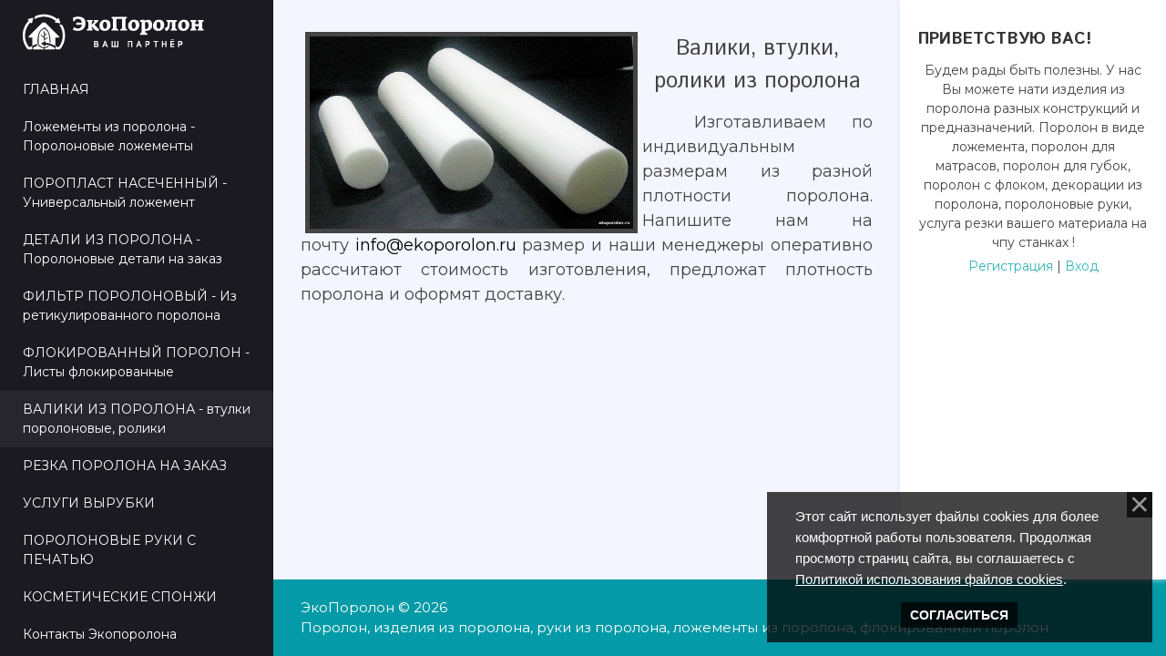

--- FILE ---
content_type: text/html; charset=UTF-8
request_url: https://ekoporolon.ru/index/porolonovye_mebelnye_valiki/0-12
body_size: 4656
content:
<!DOCTYPE html>
<html id="root">
<head>
 
<meta name="yandex-verification" content="f7046dd1ed13ac51" /> 
 
 <!-- Yandex.Metrika counter -->
<script type="text/javascript" >
 (function(m,e,t,r,i,k,a){m[i]=m[i]||function(){(m[i].a=m[i].a||[]).push(arguments)};
 m[i].l=1*new Date();k=e.createElement(t),a=e.getElementsByTagName(t)[0],k.async=1,k.src=r,a.parentNode.insertBefore(k,a)})
 (window, document, "script", "HTTPS://mc.yandex.ru/metrika/tag.js", "ym");

 ym(82465762, "init", {
 clickmap:true,
 trackLinks:true,
 accurateTrackBounce:true
 });
</script>
<noscript><div><img src="HTTPS://mc.yandex.ru/watch/82465762" style="position:absolute; left:-9999px;" alt="" /></div></noscript>
<!-- /Yandex.Metrika counter -->
 
 <!-- Yandex.Metrika counter -->
<script type="text/javascript" >
 (function(m,e,t,r,i,k,a){m[i]=m[i]||function(){(m[i].a=m[i].a||[]).push(arguments)};
 m[i].l=1*new Date();k=e.createElement(t),a=e.getElementsByTagName(t)[0],k.async=1,k.src=r,a.parentNode.insertBefore(k,a)})
 (window, document, "script", "HTTPS://mc.yandex.ru/metrika/tag.js", "ym");

 ym(89610187, "init", {
 clickmap:true,
 trackLinks:true,
 accurateTrackBounce:true
 });
</script>
<noscript><div><img src="HTTPS://mc.yandex.ru/watch/89610187" style="position:absolute; left:-9999px;" alt="" /></div></noscript>
<!-- /Yandex.Metrika counter -->
 
<meta HTTPS-equiv="Content-Type" content="text/html; charset=utf-8">
 <title>ЭкоПоролон - Поролоновые мебельные валики</title>
 <meta name="viewport" content="width=device-width, initial-scale=1.0, maximum-scale=1.0, user-scalable=no"/>
 
 
 
 <link type="text/css" rel="StyleSheet" href="/.s/src/shop.css"/>
 <style>
 @font-face {
 font-family: "FontAwesome";
 font-style: normal;
 font-weight: normal;
 src: url("/.s/src/font/fontawesome-webfont.eot?#iefix&v=4.3.0") format("embedded-opentype"), url("/.s/src/font/fontawesome-webfont.woff2?v=4.3.0") format("woff2"), url("/.s/src/font/fontawesome-webfont.woff?v=4.3.0") format("woff"), url("/.s/src/font/fontawesome-webfont.ttf?v=4.3.0") format("truetype"), url("/.s/src/font/fontawesome-webfont.svg?v=4.3.0#fontawesomeregular") format("svg");
 }
 </style>
 
 <link type="text/css" rel="stylesheet" href="/_st/my.css" />

	<link rel="stylesheet" href="/.s/src/base.min.css" />
	<link rel="stylesheet" href="/.s/src/layer7.min.css" />

	<script src="/.s/src/jquery-1.12.4.min.js"></script>
	
	<script src="/.s/src/uwnd.min.js"></script>
	<link rel="stylesheet" href="/.s/src/ulightbox/ulightbox.min.css" />
	<link rel="stylesheet" href="/.s/src/social.css" />
	<script src="/.s/src/ulightbox/ulightbox.min.js"></script>
	<script src="/.s/src/bottomInfo.min.js"></script>
	<script>
/* --- UCOZ-JS-DATA --- */
window.uCoz = {"language":"ru","country":"US","sign":{"5255":"Помощник","7287":"Перейти на страницу с фотографией.","7254":"Изменить размер","3125":"Закрыть","7252":"Предыдущий","230038":"Этот сайт использует файлы cookies для более комфортной работы пользователя. Продолжая просмотр страниц сайта, вы соглашаетесь с <a href=/index/cookiepolicy target=_blank >Политикой использования файлов cookies</a>.","7253":"Начать слайд-шоу","5458":"Следующий","230039":"Согласиться","7251":"Запрошенный контент не может быть загружен. Пожалуйста, попробуйте позже."},"site":{"id":"eekoporolon","host":"ekoporolon.ucoz.net","domain":"ekoporolon.ru"},"module":"index","bottomInfoData":[{"class":"u-fixed-right","button":230039,"id":"cookiePolicy","message":230038,"cookieKey":"cPolOk"}],"layerType":7,"ssid":"621211373164325203007","uLightboxType":1};
/* --- UCOZ-JS-CODE --- */
 function uSocialLogin(t) {
			var params = {"uid":{"width":0,"height":0}};
			var ref = escape(location.protocol + '//' + ('ekoporolon.ru' || location.hostname) + location.pathname + ((location.hash ? ( location.search ? location.search + '&' : '?' ) + 'rnd=' + Date.now() + location.hash : ( location.search || '' ))));
			window.open('/'+t+'?ref='+ref,'conwin','width='+params[t].width+',height='+params[t].height+',status=1,resizable=1,left='+parseInt((screen.availWidth/2)-(params[t].width/2))+',top='+parseInt((screen.availHeight/2)-(params[t].height/2)-20)+'screenX='+parseInt((screen.availWidth/2)-(params[t].width/2))+',screenY='+parseInt((screen.availHeight/2)-(params[t].height/2)-20));
			return false;
		}
		function TelegramAuth(user){
			user['a'] = 9; user['m'] = 'telegram';
			_uPostForm('', {type: 'POST', url: '/index/sub', data: user});
		}
function loginPopupForm(params = {}) { new _uWnd('LF', ' ', -250, -100, { closeonesc:1, resize:1 }, { url:'/index/40' + (params.urlParams ? '?'+params.urlParams : '') }) }
/* --- UCOZ-JS-END --- */
</script>

	<style>.UhideBlock{display:none; }</style>
</head>
<body class="tmpl_body sitePage12">

<div class="header-promo-wrap">
 <!--U1AHEADER1Z--><header>
 <div id="header">
 <div class="head-t">
 <div class="head-l">
 <span class="site-n">
 <a href="http://ekoporolon.ru/"><!-- <logo> --><img src="HTTPS://ekoporolon.ru/images/Logo/lozhement_iz_porolona-03.png" border="0" alt="" /><!-- </logo> --></a>
 </span>
 </div>

 <div class="head-r">
 <div class="nav-head">
 <div class="material-icons i_menu">menu</div>
 </div>
 </div>

 <div class="main-promo-menu"></div>

 <div class="menu-soc-block soc-block">
 <span><a href="HTTPS://vk.com" target="_blank" class="fa fa-vk"></a></span>
 <span><a href="HTTPS://twitter.com" target="_blank" class="fa fa-twitter"></a></span>
 <span><a href="HTTPS://facebook.com" target="_blank" class="fa fa-facebook"></a></span>
 <span><a href="HTTPS://instagram.com" target="_blank" class="fa fa-instagram"></a></span>
 <span><a href="HTTPS://plus.google.com" target="_blank" class="fa fa-google-plus"></a></span>
 <span><a href="HTTPS://ok.ru/" target="_blank" class="fa fa-odnoklassniki"></a></span>
 </div>

 </div>
 </div>
 </header>
 <div class="owerflow-layer"></div>
 <div class="mm-wrapper">
 <div class="mobile-menu-container">
 <i class="material-icons i_close">close</i>
 <nav>
 <div class="main-menu">
 <!-- <sblock_nmenu> -->

 <!-- <bc> --><div id="uNMenuDiv1" class="uMenuH"><ul class="uMenuRoot">
<li><a  href="http://www.ekoporolon.ru/" ><span>ГЛАВНАЯ</span></a></li>
<li><a  href="/index/lozhementy_iz_porolona_porolonovyj_lozhement/0-20" ><span>Ложементы из поролона - Поролоновые ложементы</span></a></li>
<li><a  href="/index/poroplast_nasechennyj/0-16" ><span>ПОРОПЛАСТ НАСЕЧЕННЫЙ - Универсальный ложемент</span></a></li>
<li><a  href="/index/detali_iz_porolona_porolonovye_detali_na_zakaz/0-21" ><span>ДЕТАЛИ ИЗ ПОРОЛОНА - Поролоновые детали на заказ</span></a></li>
<li><a  href="/index/filtr_porolonovyj/0-24" ><span>ФИЛЬТР ПОРОЛОНОВЫЙ - Из ретикулированного поролона</span></a></li>
<li><a  href="/index/flokirovannyj_porolon/0-17" ><span>ФЛОКИРОВАННЫЙ ПОРОЛОН - Листы флокированные</span></a></li>
<li><a class=" uMenuItemA" href="http://www.ekoporolon.ru/index/valiki_iz_porolona/0-12" ><span>ВАЛИКИ ИЗ ПОРОЛОНА - втулки поролоновые, ролики</span></a></li>
<li><a  href="/index/rezka_porolona_na_zakaz/0-22" ><span>РЕЗКА ПОРОЛОНА НА ЗАКАЗ</span></a></li>
<li><a  href="/index/uslugi_vyrubki/0-18" ><span>УСЛУГИ ВЫРУБКИ</span></a></li>
<li><a  href="/index/porolonovye_ruki_s_pechatju/0-23" ><span>ПОРОЛОНОВЫЕ РУКИ С ПЕЧАТЬЮ</span></a></li>
<li><a  href="/index/kosmeticheskie_sponzhi/0-19" ><span>КОСМЕТИЧЕСКИЕ СПОНЖИ</span></a></li>
<li><a  href="/index/kontakty_ehkoporolona/0-13" target="_blank"><span>Контакты Экопоролона</span></a></li></ul></div><!-- </bc> -->
 
<!-- </sblock_nmenu> -->
 </div>
 </nav>
 </div>
 </div><!--/U1AHEADER1Z-->
</div>
<!--U1PROMO1Z--><!--/U1PROMO1Z-->
</div>

<div class="wrapper main_wrapper">
 <div id="casing" class="module_index">
 
 <!-- <middle> -->
 <div id="content"
 >
 <section><!-- <body> --><div class="page-content-wrapper"><meta name="description" content="Поролоновые валики или валики из поролона"/>
<h2 style="text-align: center;"><span style="font-size:18px;"><img alt="" src="/images/valik_mebelnyj_porolonovyj.jpg" style="width: 365px; height: 221px; float: left; border-width: 5px; border-style: solid; margin-left: 5px; margin-right: 5px;" /></span></h2>

<h2 style="text-align: center;">Валики, втулки, ролики из поролона</h2>

<p style="text-align: justify;"><span style="font-size:18px;">&nbsp; Изготавливаем&nbsp;по индивидуальным размерам из разной плотности поролона. Напишите нам на почту&nbsp;<a class="email" href="mailto:ekoporolon@yandex.ru"><span style="color:#000000;">info@ekoporolon.ru</span></a> размер и наши менеджеры оперативно рассчитают стоимость изготовления, предложат&nbsp;плотность поролона и оформят доставку.</span></p></div><!-- </body> --></section>
 </div>
 
 <aside>
 <div id="sidebar">
 
 <div class="sidebox marked">
 <div class="sidetitle"><span><!--<s5212>-->Приветствую Вас<!--</s>-->!</span></div>
 <div class="inner">
 <div class="user-box">
 <div class="user-ttl">
 <!--<s5212>-->Будем рады быть полезны. У нас Вы можете нати изделия из поролона разных конструкций и предназначений. Поролон в виде ложемента, поролон для матрасов, поролон для губок, поролон с флоком, декорации из поролона, поролоновые руки, услуга резки вашего материала на чпу станках<!--</s>--> <span></span>!</div>
 <div class="user-btns"><a
 title="Регистрация" href="/index/3"><!--<s3089>-->Регистрация<!--</s>--></a> <span>|</span> <a
 title="Вход" href="javascript:;" rel="nofollow" onclick="loginPopupForm(); return false;"><!--<s3087>-->Вход<!--</s>--></a></div>
 </div>
 </div>
 </div>
 
 <!--U1CLEFTER1Z--><!-- <block1> -->

<!-- </block1> -->

<!-- <block2> -->

<!-- </block2> -->

<!-- <block3> -->

<!-- </block3> -->

<!-- <block4> -->

<!-- </block4> -->

<!-- <block5> -->

<!-- </block5> -->

<!-- <block6> -->

<!-- <gr6> --><!-- </gre> -->

<!-- </block6> -->

<!-- <block7> -->

<!-- <gr7> --><!-- </gre> -->

<!-- </block7> -->

<!-- <block8> -->

<!-- </block8> -->

<!-- <block9> -->

<!-- </block9> -->

<!-- <block10> -->

<!-- </block10> -->

<!-- <block11> -->

<!-- </block11> -->

<!-- <block12> -->

<!-- </block12> -->

<!-- <block13> -->
<!-- <gr13> --><!-- </gre> -->
<!-- </block13> --><!--/U1CLEFTER1Z-->
 </div>
 </aside>
 
 <!-- </middle> -->
 
</div>

<!--U1BFOOTER1Z--><footer>
 <div class="footer-bottom">
 <div class="wrapper">
 <p><!-- <copy> -->ЭкоПоролон &copy; 2026<!-- </copy> --></p>
 <p>Поролон, изделия из поролона, руки из поролона, ложементы из поролона, флокированный поролон</p>
 </div>
 </div>
</footer><!--/U1BFOOTER1Z-->
<div class="scrollup-block-right">
 <button id="scrollup" class="material-icons goOnTop">arrow_upward</button>
</div>
<script type="text/javascript" src="/.s/t/1803/main.js"></script>
</body>
</html>
<!-- Yandex.Metrika counter -->
<script type="text/javascript">
    (function(m,e,t,r,i,k,a){
        m[i]=m[i]||function(){(m[i].a=m[i].a||[]).push(arguments)};
        m[i].l=1*new Date();
        k=e.createElement(t),a=e.getElementsByTagName(t)[0],k.async=1,k.src=r,a.parentNode.insertBefore(k,a)
    })(window, document,'script','//mc.yandex.ru/metrika/tag.js', 'ym');

    ym(98336713, 'init', {accurateTrackBounce:true, trackLinks:true, clickmap:true, params: {__ym: {isFromApi: 'yesIsFromApi'}}});
</script>
<noscript><div><img src="https://mc.yandex.ru/watch/98336713" style="position:absolute; left:-9999px;" alt="" /></div></noscript>
<!-- /Yandex.Metrika counter -->



<!-- 0.06135 (s741) -->

--- FILE ---
content_type: text/css
request_url: https://ekoporolon.ru/_st/my.css
body_size: 18268
content:
@import url(HTTPS://fonts.googleapis.com/css?family=Material+Icons|Istok+Web:400,700|Montserrat:300,400,500,700&subset=cyrillic);
article,aside,details,figcaption,figure,footer,header,hgroup,menu,nav,section{display:block}
html{position:relative;margin-top:0;min-height:100%}
audio,embed,iframe,img,object,table,video{max-width:100%}
.myWinCont img{max-width:initial;}
.myWinCont input.commFl { width: auto; }
*{-webkit-box-sizing:border-box;box-sizing:border-box}
.wysibb *,a.login-with i,form#uf-register :not(.captcha-answer),ul.shop-tabs.with-clear,ul.shop-tabs.with-clear li{-webkit-box-sizing:content-box;box-sizing:content-box}
body{margin:0;font-size:14px;line-height:1.5;font-family:Montserrat,sans-serif;color:#444}
body.tmpl_body{background-color:#f3f6fe}
table{font-size:100%;line-height:1.5}
form,img{border:0;margin:0}
a,button:focus,input{outline:0}
a{color:#34b3b7;text-decoration:none}
div#hpvgd~.header-promo-wrap > header {
 top: 58px;
}
#header .user-btns a:hover,a:hover{text-decoration:underline;text-decoration-skip-ink:none}
#header .user-btns a:active,.eTitle a:active,a:active{color:#34b3b7;text-decoration:none}
#header .user-btns a,#user-box{color:#fff}
#user-box{padding:50px 15px 0}
.i_menu{font-size:54px;-moz-user-select:none;-khtml-user-select:none;user-select:none}
h1,h2,h3,h4,h5,h6{margin:5px 0;padding:0;font-family:"Istok Web";font-weight:400}
h1{font-size:28px}
h2{font-size:24px}
h3{font-size:19px}
h4{font-size:17px}
h5{font-size:15px}
h6{font-size:13px}
ul{list-style:square}
hr{clear:both;border:0;padding:10px 0 0;margin:0 0 10px}
.x-scroll{overflow-x:auto}
.x-scroll::-webkit-scrollbar{height:10px}
.x-scroll::-webkit-scrollbar-track{border-radius:10px;background-color:rgba(0,0,0,.14)}
.x-scroll::-webkit-scrollbar-thumb{background-color:#34b3b7;border-radius:10px;border:1px solid #fff}
.manTdSep hr{padding:5px 0 0}
#casing:after,#casing:before,#catmenu:after,#catmenu:before,#header:after,#header:before,.head-r:after,.head-r:before,.head-t:after,.head-t:before,.inner:after,.inner:before,.uf-field:after,.uf-field:before,.wrapper:after,.wrapper:before{display:table;content:''}
#casing:after,#catmenu:after,#header:after,.head-r:after,.head-t:after,.inner:after,.uf-field:after,.wrapper:after{clear:both}
#casing button,#casing input[type=submit],#casing input[type=reset],#casing input[type=button],a[role=button]:not([class^=cke_]){padding:13px 35px;border-radius:25px;text-decoration:none;-webkit-transition:all .6s ease;transition:all .6s ease;width:auto!important;cursor:pointer;vertical-align:middle;border:none;box-shadow:0 10px 13px #dae5f6;background-image:linear-gradient(61deg,#56f0d0 0,#12ceca 50%,#56f0d0 100%);color:#fff;font-family:Montserrat;font-size:13px;font-weight:400;background-size:200% auto;background-position:0 50%}
input.button[value=" + "],input.button[value="+"]{padding:10px!important}
#casing button:hover,#casing input[type=submit]:hover,#casing input[type=reset]:hover,#casing input[type=button]:hover{background-position:100% 50%}
#casing button:active,#casing input[type=submit]:active,#casing input[type=reset]:active,#casing input[type=button]:active,.sidebox .calMonth .calMonthLink:nth-child(odd):active,a[role=button]:active{color:#fff;box-shadow:0 5px 6px rgba(170,187,212,.73);-webkit-transition:all .2s ease;transition:all .2s ease}
#casing input[type=button].u-comboedit{background:url(/.s/t/1803/select_disabled_arrow.png) no-repeat;background-position:96% 50%;padding-right:35px!important;border:1px solid #d1d1d1;box-shadow:none;border-radius:0;color:#444}
#casing input[type=button].u-comboedit:hover{background-position:96% 50%;padding-right:35px!important}
#catmenu li a,.site-n a{-webkit-transition:all .15s ease-out;transition:all .15s ease-out}
@supports ((-webkit-appearance:none) or (-moz-appearance:none) or (appearance:none)){input[type=checkbox]{width:16px;height:16px;background-color:transparent;border:2px solid #212121;border-radius:2px;cursor:pointer;position:relative;margin:0 3px 4px 0;-webkit-appearance:none;-moz-appearance:none;appearance:none;vertical-align:middle;outline:0;min-width:16px;min-height:16px;box-sizing:border-box!important}
 input[type=checkbox]:checked,input[type=checkbox]:checked:hover{background-color:#56f0d0;border-color:#56f0d0}
 input[type=checkbox]:checked:before{content:'';display:block;width:3px;height:9px;border:2px solid transparent;border-bottom-color:#fff;border-right-color:#fff;position:absolute;top:-3px;left:3px;-webkit-transform:rotate(43deg);-ms-transform:rotate(43deg);transform:rotate(43deg)}
 input[type=radio]{display:inline-block;width:18px;height:18px;min-width:18px;min-height:18px;padding:3px;border:2px solid #212121;border-radius:50%;cursor:pointer;vertical-align:middle;margin:3px 3px 4px 0;-webkit-appearance:none;-moz-appearance:none;appearance:none;outline:0;position:relative;box-sizing:border-box!important}
 input[type=checkbox]:hover,input[type=radio]:hover{border:2px solid #56f0d0}
 input[type=radio]:checked{border-color:#56f0d0;background:0 0}
 input[type=radio]:checked:before{content:'';display:block;height:8px;width:8px;border-radius:50%;background-color:#56f0d0;position:absolute;left:50%;top:50%;transform:translate(-50%,-50%)}
 input[type=checkbox]:disabled,input[type=radio]:disabled{cursor:default;opacity:.4;background-color:#ddd}
}
@supports (-ms-ime-align:auto){input[type=radio]{-webkit-appearance:radio;width:auto;height:auto}
 input[type=checkbox]{-webkit-appearance:checkbox;width:auto;height:auto;min-width:unset;min-height:unset}
}
.eVariant input,.eVariant label{vertical-align:middle}
#addEntForm input[type=hidden]+br,#allEntries .eTitle:after,#catmenu ul ul,#shop-basket ul li a:before,.eBlock+br,.ed-sep,.module_search .eTitle:after,.module_stuff .eTitle+hr,.module_tests .eTitle:after,.nav-head,a.mcBBcodesBtn img,a.mcManageBtn img,a.mcReloadBtn img,a.mcSmilesBtn img,div.i_person,div.i_search,table.uTable+hr{display:none}
#catmenu li.uWithSubmenu,.module_search form table td:first-child,.sidebox li.parent-li,.sidebox li.uWithSubmenu,.slide{position:relative}
.clr{clear:both}
.uf-with-tooltip:hover .uf-tooltip,.uf-wtt-hovered .uf-tooltip{z-index:9}
.material-icons,b.shop-itempage-price *{vertical-align:middle}
.wrapper{margin:0 auto;width:100%}
.main_wrapper{padding-left:300px}
.head-t{height:100vh}
.head-l{padding:15px 25px 15px}
.head-r{display:none}
.site-n{word-wrap:break-word;-ms-word-break:break-word;word-break:break-word;display:inline-block;vertical-align:middle}
.site-n,.site-n a{font-weight:400;line-height:1.33;color:#fff;font-size:25px}
.site-n a:hover{text-decoration:none}
#sch-box{padding:20px 0;display:inline-block;width:100%;max-width:310px;vertical-align:middle;margin:0 5px}
.head-r .user-btns{display:inline-block;vertical-align:middle;text-align:center;width:33%;margin:0 5px}
.searchForm .search-box{position:relative;overflow:hidden;background:#fff;text-decoration:none}
.searchForm .queryField{width:100%;border:1px solid #dadada;background-color:#fff;padding:5px 15px;margin:0;height:36px;line-height:30px;color:#212121;-webkit-transition:all .2s ease-in;transition:all .2s ease-in}
.searchForm .queryField:active,.searchForm .queryField:focus{border:1px solid #34b3b7;-webkit-transition:all .2s ease-in;transition:all .2s ease-in}
.searchForm{-webkit-transition:all .2s ease-in;transition:all .2s ease-in;border-radius:5px;position:relative}
#sidebar input.searchSbmFl[type=submit]{position:absolute;right:0;top:2px;cursor:pointer;padding:0;width:42px!important;height:36px;border:0;text-indent:150%;overflow:hidden;background:0 0;box-shadow:none}
#sidebar .searchForm .schBtn:after{content:'search';font-family:'Material Icons';position:absolute;height:100%;right:10px;top:calc(50% - 17px);font-size:21px;line-height:35px;cursor:pointer;color:#aee0e5;pointer-events:none;text-rendering:optimizeLegibility;font-feature-settings:'liga';ms-font-feature-settings:'liga'}
#sidebar .searchForm .schBtn:hover:after{color:#34b3b7}
#casing .searchForm input.searchSbmFl[type=submit]:active,#casing .searchForm input.searchSbmFl[type=submit]:hover,.searchForm .searchSbmFl:active{background:0 0}
.promo-wrap{position:relative;max-height:100vh;height:100vh;overflow:hidden}
.uf-reg-wrap h2{border-bottom:2px solid #34b3b7;font-size:37px;padding-bottom:10px;margin-bottom:10px}
label#uf-terms-label{white-space:pre-wrap}
#header nav,.sidetitle{position:relative;width:100%}
header{background-color:#1b1a21}
.header-promo-wrap{display:flex;max-height:100vh}
header{width:300px;overflow-y:auto;height:100vh;position:fixed;top:0;left:0}
.inside-wrap{max-width:1200px;margin:0 auto}
.main-wrap{padding-left:300px}
.main-wrap a.more-link{font-family:"Material Icons"}
.main-info{max-width:800px;box-shadow:0 10px 13px #0006e;background-color:rgba(255,255,255,.8);padding:50px;color:#444;margin:0 auto}
.main-promo{display:flex;flex-direction:column;justify-content:center;padding:200px 0;background:url(HTTPS://ekoporolon.ru/images/Logo/Foam_rubber_cutting_machine.png) no-repeat;background-size:cover;background-attachment:fixed;width:100%;color:#fff;height:100vh;overflow:hidden;position:relative}
.main-promo .owl-nav{position:absolute;top:50%;right:25px;transform:translateY(-50%)}
.main-promo .owl-nav button{display:block;box-shadow:0 10px 13px #0006e;background-color:#fff;border-radius:3px;margin:20px 0;transition:all .3s;cursor:pointer}
.img-part>img{height:100%;object-fit:cover}
.main-promo .owl-nav button:hover{box-shadow:0 10px 13px #0006e;background-image:linear-gradient(61deg,#56f0d0 0,#12ceca 100%);color:#fff}
.main-info h2{color:#333;font-family:'Istok Web',sans-serif;font-size:45px;font-weight:500;line-height:1.14}
.main-info p{padding:5px 0 15px;font-size:15px;font-weight:500;line-height:1.8}
.main-info .info-btn{box-shadow:0 8px 13px #00033;margin-top:15px;background-image:linear-gradient(61deg,#56f0d0 0,#12ceca 50%,#56f0d0 100%);background-size:200% auto;color:#444;font-size:14px;font-weight:700;padding:15px 50px;border-radius:25px;display:inline-block;transition:all .5s}
.main-info .info-btn:hover{background-position:100% 50%;text-decoration:none}
.inner-wrap{padding:70px 90px}
.about-wrap{background:#fff}
.about-wrap h3.title{line-height:1.24}
.about-wrap p{font-size:13px;font-weight:400;line-height:1.92;margin:5px 0}
.text-wrap{padding-left:40px}
.flex-wrap{display:flex;justify-content:space-between}
.main-wrap h6{color:#049aa7;font-family:"Istok Web";font-size:18px;font-weight:400;line-height:1.39;text-transform:uppercase}
.main-wrap h5{color:#333;font-family:"Istok Web";font-size:18px;font-weight:700}
h2.title{color:#333;font-family:"Istok Web";font-size:50px;font-weight:400;line-height:1.02;text-align:center}
h3.title{color:#333;font-family:"Istok Web";font-size:40px;font-weight:400;line-height:1.02}
h2.title span,h3.title span{color:#049aa7}
.step-wrap{background-color:#f3fffc}
.main-wrap ul{padding:0;list-style:none}
.main-wrap p,figure{margin:0}
.step-wrap li{position:relative;width:32%}
.step-wrap span{position:absolute;top:0;background-image:linear-gradient(-37deg,#c2f9ed 0,#99f1ef 100%);color:#d4f6ef;font-family:Montserrat;font-size:135px;font-weight:700;line-height:1;-webkit-background-clip:text;-webkit-text-fill-color:transparent}
.step-wrap p{position:relative;z-index:5}
.step-wrap .step-title{color:#333;padding:85px 0 10px;font-family:"Istok Web";font-size:25px;font-weight:700;line-height:1.3}
.step-wrap p{color:#7d9797;font-weight:500;line-height:1.79;padding:10px 0}
.step-wrap a.more-link{margin-top:20px;font-size:20px}
.step-wrap a.more-link:hover{text-decoration:none;color:#56edcc}
.achievement-wrap{background:url(/.s/t/1803/back.png) no-repeat;background-size:cover;text-align:center}
.achievement-wrap .achiv-title{background-image:linear-gradient(-37deg,#56edcc 0,#12ceca 100%);color:#03bebb;font-size:70px;font-weight:500;-webkit-background-clip:text;-webkit-text-fill-color:transparent}
.achievement-wrap p{font-size:18px;font-weight:600}
.team-wrap{background:#fff}
.video-wrap{background-color:#049aa7}
.video-wrap .text-block{max-width:45%;padding:0 30px;color:#fff;display:flex;flex-direction:column;justify-content:center}
.video-wrap a.more-link{padding-top:50px}
.video-wrap .vep-playbutton{opacity:1;box-shadow:-1px 3px 13px #dae5f6;background-image:linear-gradient(61deg,#56f0d0 0,#12ceca 100%);border-radius:50%}
.video-wrap .vep-playbutton:after{border-left:0;background:url(/.s/t/1803/play.png) no-repeat;width:28px;height:31px;left:56%}
.video-wrap .text-block a,.video-wrap .text-block h3.title,.video-wrap .text-block h6{color:#fff}
.video-block{width:55%}
.owl-item{float:left;padding-bottom:10px}
.owl-nav{text-align:right}
.owl-nav button{text-align:right;color:#000;font-family:"Material Icons";font-size:20px;background:0 0;border:0;padding:10px;cursor:pointer}
.team-carousel .owl-nav button:hover span{color:#049aa7}
.team-carousel.owl-loaded.owl-drag{overflow:hidden}
.team-carousel{display:flex;flex-direction:column-reverse}
.team-wrap figure{box-shadow:0 5px 7px rgba(218,229,246,.84);background-color:#fff}
.team-wrap figure img{width:100%;object-fit:cover}
.img-wrapp{position:relative;max-height:277px;overflow:hidden}
.img-wrapp:hover .hover-block{opacity:1}
.hover-block{opacity:0;width:100%;height:100%;position:absolute;top:0;left:0;text-align:center;background-image:linear-gradient(61deg,rgba(86,240,208,.5) 0,rgba(18,206,202,.5) 100%);transition:all .3s}
.hover-block .soc-block{position:absolute;top:50%;left:50%;transform:translate(-50%,-50%);width:100%}
.team-wrap figure figcaption{padding:20px 15px;text-align:center}
.team-wrap .name{font-family:"Istok Web";font-size:18px;font-weight:700}
.team-wrap .position{color:#ccc;font-size:15px;font-weight:500;text-transform:uppercase}
.quality-wrap .inside-wrap{max-width:890px}
.quality-wrap .after-title{color:#a8b4b5;font-size:18px;font-weight:500;line-height:1.61;text-align:center;padding:20px 0}
.quality-wrap .answer{display:none;padding:20px 30px}
.quality-wrap .question-part.active+.answer{display:block}
.question-block{width:60%}
.question{box-shadow:0 5px 7px rgba(218,229,246,.84);background-color:#fff;margin-bottom:20px}
.quality-wrap .question-part{box-shadow:0 5px 7px rgba(218,229,246,.84);background-color:#fff;width:100%;font-weight:500;padding:20px 30px;position:relative;border-radius:3px;cursor:pointer}
.question-part::after{content:'add';position:absolute;right:10px;top:10px;font-family:"Material Icons";font-size:30px;color:#069ba9}
.question-part.active::after{content:'remove'}
.comment-wrap{background-color:#f3fffc;text-align:center}
.comment-block{box-shadow:0 5px 7px rgba(218,229,246,.84);background-color:#fff;width:30%;padding:20px;margin:50px 0 20px}
.comment-block .quote{background:url(/.s/t/1803/quote.png) no-repeat center;height:60px}
.comment-block .comment-text{font-weight:500;padding-bottom:15px}
.comment-block .name{color:#000;font-size:15px;text-transform:uppercase;padding:10px 0}
.news-wrap .flex-wrap{align-items:center}
.info-block{padding-left:30px;width:40%}
.info{padding-bottom:20px}
.info p{color:#333;font-weight:500}
.info a{font-weight:500}
.news-wrap h3{text-align:center;padding-bottom:35px}
.news-wrap .new{box-shadow:0 5px 7px rgba(218,229,246,.84);background-color:#fff}
.grid{display:grid;grid-gap:20px;grid-template-columns:repeat(auto-fit,minmax(410px,1fr))}
.grid .new:nth-child(1){grid-row:1/3;display:grid;grid-template:1fr 1fr/1fr}
.grid .new:nth-child(2){display:grid;grid-template-columns:1fr 1.5fr}
.grid .new:nth-child(3){display:grid;grid-template-columns:1fr 1.5fr}
.grid .new:nth-child(1) .text-part{align-self:center}
.grid .new .img-part>img{width:100%;display:block}
.new .text-part{padding:15px 20px;align-self:center}
.new .news-title{color:#282828;font-family:"Istok Web";font-size:28px;font-weight:400;line-height:1.2}
.new .news-block{color:#282828;font-weight:500;padding:10px 0}
.news .new .img-part{width:220px}
.news .new .text-part{width:calc(100% - 220px)}
.new a{font-weight:500}
#catmenu .menu_tog{color:#fff;position:absolute;top:calc(50% - 6px);font-size:13px;right:7px;cursor:pointer}
.nav-head{padding:0 20px 0 5px;margin-left:10px;color:#fff;cursor:pointer;vertical-align:middle}
.nav-head a{color:#fff;text-decoration:none;vertical-align:middle}
aside{width:300px;box-shadow:0 0 7px rgba(218,229,246,.84);background-color:#fff}
#sidebar{padding:30px 20px}
.sidebox{position:relative}
.no_avatar.material-icons{width:70px;height:70px;line-height:70px;background-image:linear-gradient(61deg,#56f0d0 0,#12ceca 100%);border-radius:50%;color:#fff;font-size:32px;margin-bottom:10px}
#casing #content input.loginField{margin:7px 0;display:block}
form[id^=frmLg]>div{width:320px!important}
.sidetitle{color:#333;font-family:"Istok Web";font-size:18px;font-weight:700;text-transform:uppercase;letter-spacing:.18px;padding-bottom:10px}
.sidebox .inner{margin-bottom:40px}
.sidebox .catsTable,.sidebox ul{margin:0;padding:0;list-style:none}
.sidebox .catsTable,.sidebox .catsTable *{display:block;width:auto!important}
.sidebox li{list-style:none;padding:0}
.sidebox .catsTable td a,.sidebox li a{display:inline-block;padding:10px 0 0}
.sidebox li b{font-weight:400}
.sidebox .catsTable td a:active,.sidebox li a:active{text-decoration:none}
.sidebox .catsTable .catDescr{color:#767c87;font-size:13px}
.sidebox .catNumData{color:#212121;display:inline-block}
.sidebox .calTable{width:100%;position:relative}
.sidebox .calTable a.calMonthLink{font-size:16px}
.sidebox .calTable tbody tr:nth-child(2):after{-webkit-transform:translateY(33px);transform:translateY(33px)}
.sidebox .calTable tbody tr:nth-child(2) td{padding-bottom:13px;font-size:16px;font-weight:500}
.calTable td{text-align:center;padding:7px 2px}
.calMonth,.calWday,.calWdaySe,.calWdaySu{font-size:13px}
.sidebox .calTable tbody tr:nth-child(2){border-top:1px solid #dadada;border-bottom:1px solid #dadada}
body:not(.tmpl_body) div[class^=cBlock] .cMessage{padding-bottom:5px!important;color:#273c55;font-size:13px}
body:not(.tmpl_body) div[class^=cBlock] a{color:#34b3b7;font-size:14px;padding-right:10px!important}
body:not(.tmpl_body) div[class^=cBlock] a b{font-weight:400}
.archiveNoEntry,.noEntry{padding:40px 0;text-align:center}
.sidebox .calMonth{line-height:32px;position:relative;padding-bottom:15px}
.sidebox .calMonth::before{bottom:-38px}
.sidebox td.calMonth a{-webkit-transition:all .3s;transition:all .3s}
.sidebox .calMonth .calMonthLink:nth-child(odd):hover{background-image:linear-gradient(61deg,#56f0d0 0,#12ceca 100%)}
.sidebox .calMonth .calMonthLink:nth-child(odd):hover:after{color:#fff}
.sidebox .calTable tr:first-of-type td{text-align:left;font-weight:700}
.sidebox td.calMonth a:first-child+a{font-size:14px;left:10px;top:0;display:inline-block;height:40px;line-height:40px;border-radius:5px}
td.calMdayIs{background-image:linear-gradient(61deg,#56f0d0 0,#12ceca 100%);border-radius:50%}
td.calMdayIs a{color:#fff;font-weight:400}
.pgNext span:after,.pgPrev span:after,a.swchItem:first-child span:after,a.swchItem:last-child span:after{display:inline-block;font-size:20px;font-family:'Material Icons';color:#273c55;-webkit-font-feature-settings:'liga' 1;font-feature-settings:'liga' 1;white-space:nowrap;word-wrap:normal;direction:ltr;-webkit-font-feature-settings:'liga';-webkit-font-smoothing:antialiased}
.pgNext:hover span:after,.pgPrev:hover span:after,a.swchItem:first-child:hover span:after,a.swchItem:last-child:hover span:after{color:#fff}
.popupbody a.swchItem:first-child span:after,.popupbody a.swchItem:last-child span:after{font-size:17px}
.pgPrev span:after,a.swchItem:first-child span:after{content:'arrow_back'}
.pgNext span:after,a.swchItem:last-child span:after{content:'arrow_forward'}
.calMdayA,.calMdayLink{font-weight:700;text-decoration:none!important;position:relative}
.sidebox ul ul{display:none;margin:0;padding:0 0 0 30px}
.schBtn,.schQuery,.sidebox li.parent-li.over>ul,.sidebox li.uWithSubmenu.over>ul{display:block}
.sidebox .answer{padding-top:5px}
.sidebox .answer>div{background-color:#dadada;padding-top:0!important;margin-top:3px}
.sidebox ul.rate-list{margin:0}
#shop-basket ul li a{padding:0;margin:0}
.user-box{text-align:center}
.user-box img{margin:0 0 10px;width:70px;height:70px;-o-object-fit:cover;object-fit:cover;border-radius:50%}
.user-ttl{padding:0 0 5px}
#content{float:left;margin:0 auto;width:72%;max-width:1100px;padding:30px 30px 60px}
#content fieldset{border:1px solid #dadada;padding:20px;margin:0 0 20px}
#content .calTable{width:100%;margin:0 0 30px}
#content .calTable tr:nth-child(2){background:#d4cfec}
.calMdayIsA{display:block;width:100%;color:#fff;padding:7px 2px;-webkit-box-shadow:0 5px 10px rgba(217,213,230,.5);box-shadow:0 5px 10px rgba(217,213,230,.5);border-radius:50%;background-image:linear-gradient(61deg,#56f0d0 0,#12ceca 100%)}
.calMdayIsA a{color:#fff}
.calMdayIs:hover,.calMdayIsA:hover{padding:0}
.calMdayIs:hover .calMdayLink,.calMdayIsA:hover .calMdayLink{display:block;width:100%;color:#fff;padding:7px 2px;-webkit-box-shadow:0 5px 10px rgba(217,213,230,.5);box-shadow:0 5px 10px rgba(217,213,230,.5);border-radius:7px;background-color:#34b3b7}
#content.wide-page{float:none;width:100%;max-width:100%}
#casing label{cursor:pointer;vertical-align:middle}
.archActive{padding-top:10px}
.eBlock{border-spacing:0;padding-bottom:15px;clear:both;position:relative;table-layout:fixed}
.eBlock p{margin:0}
.eAnswer{padding-bottom:15px}
.module_gb div[id^=entryID]{position:relative}
#content section>.eBlock{margin-top:10px}
.eBlock+table,.vep-comments>table{margin:40px 0 0;border-spacing:0}
#content .vcp-ratestars,.shop-item-brief{padding:5px 0}
.eBlock+table td[width="60%"],.shop-info table td[width="60%"],.v-channel-page+div+table td[width="60%"],.vep-comments table td[width="60%"]{font-size:18px;padding:0 0 20px}
.eTitle{color:#333;font-family:"Istok Web";font-size:30px;font-weight:400;line-height:1.37;letter-spacing:.3px;padding:10px 0}
span[class^=sortBlock]{line-height:42px}
.eTitle a,.module_shop section>h1,a.shop-item-title{color:#333;font-family:"Istok Web";font-size:30px;font-weight:400;line-height:1.37;letter-spacing:.3px}
.eTitle a:hover,a.shop-item-title:hover{color:#069ba9}
.eTitle div[style^="float:right"] a{font-size:inherit}
.u-star-rating-32+div{padding:10px 0}
.u-current-rating,table.gTable .posttdMessage img{max-width:100%}
#videocontent_comm,.vcp-details{color:#767c87;font-size:12px}
.eDetails,.eDetails1,.eDetails2{clear:both;font-size:14px;color:#767c87}
.eDetails{padding:13px 0!important}
.eDetails a{font-weight:600}
.eDetails ul,.eDetails1 ul,.eDetails2 ul{line-height:normal}
.e-add,.e-author,.e-category,.e-comments,.e-date,.e-loads,.e-rating,.e-reads,.e-tags{display:inline-block;line-height:1.5}
.eAnswer+div{padding:13px 0}
.eBlock td.eMessage,.eBlock td.eText{padding:10px 0 20px!important}
.e-add,.e-author,.e-author-phone,.e-category,.e-comments,.e-date,.e-loads,.e-placed,.e-rating,.e-reads,.e-redirects,.e-tags{position:relative;font-size:14px;padding:0 20px 0 0;display:inline-block}
.e-add:before,.e-author-phone:before,.e-author:before,.e-category:before,.e-comments:before,.e-date:before,.e-loads:before,.e-placed:before,.e-reads:before,.e-redirects:before,.e-tags:before{color:#273c55;font-family:"Material Icons";font-size:16px;font-weight:400;vertical-align:middle;padding-right:5px;display:inline-block;font-feature-settings:'liga' 1;-webkit-font-feature-settings:liga;font-feature-settings:liga;ms-font-feature-settings:liga}
.e-redirects::before{content:'\E157'}
.e-reads::before{content:'\E417'}
.e-category::before{content:'\E2C8'}
.e-author-phone::before{content:'\E0CD';top:-2px;left:-1px}
.e-tags::before{content:'\E893'}
.e-rating::before{content:'';background:url(/.s/t/1803/rating.png) no-repeat 0 5px;display:inline-block;background-size:15px;width:17px;height:18px}
.e-author::before{content:'\E8A6'}
.e-add::before{content:'\E7FD'}
.e-date::before,.e-placed::before{content:'\E916'}
.e-loads::before{content:'\E157'}
.e-comments::before{content:'\E0CB'}
.ed-sep,.ed-title{display:none}
.eMessage,.eText,.module_stuff .eBlock{margin:0;line-height:1.7}
.eMessage img,.eText img{max-width:100%;height:auto!important;margin:5px 20px 5px 0!important;border:none!important}
.eMessage p,.eText p{margin:0;padding:0 0 5px 0;overflow:hidden}
.cMessage,.eMessage,.eText{word-wrap:break-word}
#pagesBlock1 a,#pagesBlock1 b,#pagesBlock2 a,#pagesBlock2 b,.pagesBlockuz a,.pagesBlockuz b,.pagesBlockuz1 a,.pagesBlockuz1 b,.pagesBlockuz2 a,.pagesBlockuz2 b,.pagesBottom a,.pagesBottom b,.plist b,.swchItem,.swchItemA,a.pgSwch{display:inline-block;margin:2px 0}
span.pagesBlockuz1{margin-left:7px}
#pagesBlock1 a,#pagesBlock1 b,#pagesBlock2 a,#pagesBlock2 b,.pagesBlockuz a,.pagesBlockuz b,.pagesBlockuz1 a,.pagesBlockuz1 b,.pagesBlockuz2 a,.pagesBlockuz2 b,.pagesBottom a,.pagesBottom b,.pgSwchA b,.swchItem,.swchItemA,a.pgSwch{color:#333;font-size:13px;font-weight:500;min-width:40px;height:40px;line-height:40px;transition:all .1s ease;vertical-align:middle;text-align:center;padding:0 7px;border-radius:5px}
#pagesBlock1 b,#pagesBlock2 b,.pagesBlockuz b,.pagesBlockuz1 b,.pagesBlockuz2 b,.pagesBottom b,.swchItemA{background-image:linear-gradient(61deg,#56f0d0 0,#12ceca 100%);color:#fff}
.pgNext span,.pgPrev span,a.swchItem:first-child span,a.swchItem:last-child span{font-family:'Material Icons';font-weight:400;color:#fff;font-size:0!important;-webkit-font-feature-settings:'liga' 1;font-feature-settings:'liga' 1;white-space:nowrap;word-wrap:normal;direction:ltr;-webkit-font-feature-settings:'liga';-webkit-font-smoothing:antialiased}
.pgNext,.pgPrev,a.swchItem:first-child,a.swchItem:last-child{position:relative}
#pagesBlock1 a:hover,#pagesBlock2 a:hover,.pagesBlockuz1 a:hover,.pagesBlockuz2 a:hover,.swchItemA a:hover,a.pgSwch:hover,a.swchItem:hover{background-image:linear-gradient(61deg,#56f0d0 0,#12ceca 100%);color:#fff;text-decoration:none;transition:all .1s ease}
#pagesBlock1 a:active,#pagesBlock2 a:active,.pagesBlockuz a:active,.pagesBlockuz1 a:active,.pagesBlockuz2 a:active,.pagesBottom a:active,a.pgSwch:active{background-color:#34b3b7;-webkit-box-shadow:none;box-shadow:none}
.cBlock1,.cBlock2{margin:0!important;padding:5px 0!important}
#MCaddFrm input[type=text].mchat{padding:8px 5px 9px!important;text-align:center}
#MCaddFrm input[type=text].captcha-answer{width:100%!important}
#MCaddFrm img.captcha-question.mchat{border-left-color:transparent!important}
a.mcBBcodesBtn:after,a.mcManageBtn:after,a.mcReloadBtn:after,a.mcSmilesBtn:after{font-family:'Material Icons';font-size:24px;-webkit-font-feature-settings:'liga' 1;font-feature-settings:'liga' 1;white-space:nowrap;word-wrap:normal;direction:ltr;-webkit-font-feature-settings:'liga';-webkit-font-smoothing:antialiased}
a.mcBBcodesBtn:hover,a.mcManageBtn:hover,a.mcReloadBtn:hover,a.mcSmilesBtn:hover{text-decoration:none}
a.mcReloadBtn:after{content:'refresh'}
a.mcSmilesBtn:after{content:'insert_emoticon'}
a.mcBBcodesBtn:after{content:'code'}
a.mcManageBtn:after{content:'mode_edit'}
img.captcha-question{height:36px;border:1px solid #dadada!important;border-radius:0 5px 5px 0}
form#uf-register .uf-text[type=password]{width:85%;padding-left:5px;padding-right:5px}
#MCaddFrm input[type=text].captcha-answer{border-radius:5px 0 0 5px}
#MCaddFrm select{padding:9px 4px!important;font-size:13px!important;min-width:20px!important}
[itemprop=author]{font-family:"Istok Web";font-size:18px}
.cMessage{line-height:24px}
.cDetails{font-size:12px;color:#767c87}
#newEntryB .cTop,.comEnt .cTop,.comEnt+div .cTop{padding:0 0 10px 0;float:left;margin:0 0 0 87px}
.cTop>b{font-family:"Istok Web";font-size:25px}
.cTop *{font-weight:400}
.cAnswer{padding:5px 0 0 0;font-style:italic;color:#464646;font-size:11px}
.commTd1{padding:5px 2px;width:20%}
input.codeButtons{min-width:30px}
#casing .codeButtons,#casing select.codeButtons{margin:0 0 3px!important}
.eAttach{margin:10px 0}
.eAttach:before{content:"attach_file";color:#767c87;font-family:"Material Icons";font-size:14px;font-weight:400;vertical-align:bottom;margin-left:-3px;-webkit-font-feature-settings:'liga' 1;font-feature-settings:'liga' 1;white-space:nowrap;word-wrap:normal;direction:ltr;-webkit-font-feature-settings:'liga';-webkit-font-smoothing:antialiased}
.eRating{font-size:11px}
.commError,.manTdError{color:red}
.commReg{padding:10px 0;text-align:center}
a.groupModer:hover,a.groupModer:link{color:#00f}
a.groupAdmin:hover,a.groupAdmin:link{color:#ff4d75}
a.groupVerify:hover,a.groupVerify:link{color:green}
.replaceTable{font-size:12px;padding:20px;border:0;background:#fff}
.outputPM{border:1px solid #dadada;margin:4px 0 4px 30px}
.inputPM{border:1px solid #dadada;margin:4px 0}
.uTable{border-spacing:0;margin:0;padding:0}
.uTable td{padding:8px 10px;white-space:nowrap;border-bottom:1px solid #dadada}
.uTable .myWinSuccess,.uTable .uPM{padding-right:20px}
.gDivRight{padding-bottom:20px;padding-top:10px}
.userSchFrm form input[name=user]{width:200px!important}
.eAttach .entryAttachSize{padding-left:4px}
.manTable{text-align:left}
.manTable .manTd1{font-size:13px;line-height:14px;width:30%}
#casing.popuptable{background:#fff;margin:0 auto;min-height:100vh}
.popuptitle{background-color:#1b1a21;text-transform:uppercase;padding:13px 20px;color:#fff;font-size:25px;font-family:"Istok Web";width:100%}
.popupbody{padding:20px;font-size:12px;color:#212121;width:100%}
.popupbody div[align=center]{overflow:auto}
.popupbody .user_avatar{width:100px;height:100px;border:1px solid #dadada;display:inline-block;border-radius:50%;overflow:hidden}
.popupbody *{font-size:13px!important}
.popuptable table{text-align:left}
.popupbody #addform input,form[name=fuser] input,form[name=memform] input,form[name=memform] select,table#usch input{margin:7px 4px!important;vertical-align:middle}
input[name=user]{min-width:200px}
#sidebar input[name=user],.myWinCont input[name=user]{min-width:initial}
.archiveDateTitleLink{font-family:"Istok Web";font-size:18px}
.archEntryHr{border-bottom:2px solid #34b3b7;margin:0}
.archiveEntryTitle ul{margin:2px 0;list-style:none;padding:0}
td.archiveEntryTitle{padding:6px 0}
td.archiveDateTitle{padding-top:30px}
.archiveEntryTitle .archiveEntryTime{font-size:14px;font-weight:700;margin-right:10px}
.archiveEntryTime:after{content:'';display:table;clear:right}
.archiveEntryTime{float:left}
form#tstAddForm tr:nth-last-child(-2n+2) td{padding-top:20px}
form#tstAddForm tr:first-child td{padding-bottom:10px}
form#addEntForm li select:first-child{margin-left:0}
#uEntriesList .uphoto a.phd-comments{color:#34b3b7}
#addPhtFrm button{margin:0 4px}
.module_tests .eMessage:not(:last-child),.module_tests div.eTitle:first-child{position:relative;margin-bottom:10px}
div#pagesBlock1{position:relative;padding-bottom:10px;width:100%;text-align:right;margin-bottom:10px}
h2.photo-etitle{text-align:left;margin-bottom:10px;padding-top:20px;font-size:37px;font-weight:400;padding-bottom:10px;border-bottom:2px solid #34b3b7}
#uEntriesList .uEntryWrap{padding:0 0 30px}
.module_stuff .eDetails{border-top:0;padding:0!important}
input.manFlTxt{min-width:60px}
#photoModalWrap .fancybox-inner,#photoModalWrap .fancybox-outer,#photoModalWrap .fancybox-wrap{max-width:100%}
ul.form-fields input[type=file]{padding:11px 11px 11px 0!important}
span.vep-playbutton{background:0}
.ve-screen a:hover{text-decoration:none}
.ve-length{background:rgba(43,37,74,.7)!important}
span.btn-title{white-space:normal}
.fastLink,table.catsTable td{padding:4px 0}
.manTdBut{padding:10px}
.user_avatar img{width:100px;border-radius:50%}
.cMessage .user_avatar img{width:70px;margin:-35px 10px 5px -90px}
#newEntryB table[class^=cBlock] .cMessage:not(.uc-message),.comEnt .cMessage:not(.uc-message),.comEnt .cMessage:not(.uc-message)+div,.comEnt+div .cMessage:not(.uc-message){padding-left:90px!important}
#TstSbm,.pollBlock .pollLnk{margin-top:10px}
.pollQue{padding-bottom:5px}
td.eVariant label{margin-left:7px}
div#content section>h2{font-family:"Istok Web";font-size:30px;padding-bottom:5px;margin-bottom:12px}
div#content section>h2:first-of-type{border-top:3px solid #d8d8d8}
.goods-list .list-item>table>tbody>tr>td:nth-child(even){padding:0 10px}
.shop-item-price{padding:3px 0;font-family:"Istok Web";font-weight:700;font-size:25px!important}
.catalog-item,.uTable td.uTopTd{font-weight:700;font-family:"Istok Web"}
#content .shop-itempage-viewed-title{margin-top:40px;font-size:25px;font-weight:700}
.module_shop section>h1{padding:20px 0}
.shop-options .val label{margin:4px 4px 0}
.shop-options span.opt{color:#767c87}
b.shop-itempage-price~input{margin:2px 5px}
div#order-submit #order-button{height:auto}
.shop-options li{padding:2px 0!important}
.v-entry .ve-title{background:0;font-size:13px;font-weight:400;padding:0}
#videocontent_title h1.vep-title{background:0;font-family:"Istok Web",sans-serif;padding:0}
.v-channel-page .vcp-descr,.v-entry-page .vep-separator,.ve-details .ve-details1{background:0;border-bottom:1px solid #dadada}
.v-entry-page .vep-screenshots{padding:10px 0}
.v-entry-page h1.vep-title,.vcp-top h1.vcp-title{font-size:37px;background:0;padding:0 20px 10px 0;border-bottom:2px solid #34b3b7;margin-bottom:15px;float:none;line-height:1.2}
.v-channel-page .vcp-image{float:right}
#goods_cont .goods-list:not(:last-child) .list-item,.list-item{padding-bottom:15px;margin-bottom:30px}
.module_shop .list-item{position:relative}
.module_shop hr+h2{padding-top:50px}
ul.shop-tabs.with-clear li{border-radius:5px 5px 0 0;border:0;padding:0;height:auto;overflow:hidden;margin-right:2px}
ul.shop-tabs.with-clear{border-left:none;border-bottom:2px solid #34b3b7;height:auto}
ul.shop-tabs.with-clear .postRest1 a{background:#34b3b7}
ul.shop-tabs.with-clear li:not(.postRest1) a:hover{background:#34b3b7;-webkit-box-shadow:0 2px 5px rgba(0,0,0,.15);box-shadow:0 2px 5px rgba(0,0,0,.15)}
ul.shop-tabs.with-clear .postRest1 a,ul.shop-tabs.with-clear li:not(.postRest1) a:hover{color:#fff;text-decoration:none!important}
.module_shop .newprice{color:#ff4d75}
ul.shop-tabs.with-clear li a{line-height:1.39;color:#273c55;display:inline-block;padding:10px 20px 7px}
td.shop-itempage-images img{-webkit-filter:brightness(1);filter:brightness(1);-webkit-transition:all .3s ease;transition:all .3s ease}
td.shop-itempage-images img:hover{-webkit-filter:brightness(60%);filter:brightness(60%);-webkit-transition:all .3s ease;transition:all .3s ease}
.shop-itempage-price span{font-size:25px;font-family:"Istok Web";font-weight:700}
#cont-shop-checkout #total-sum td{border:1px solid #dadada;border-left:#dadada 4px solid}
.sitePage1 footer{padding-left:300px}
footer .wrapper{padding:0 30px;background-color:transparent}
.soc-block a{color:#fff;font-size:18px;padding:15px 15px 15px 0;-webkit-transition:all .2s;transition:all .2s}
.soc-block a:hover{color:#299ea2;text-decoration:none}
.footer-top{background-color:#9997c0;padding:15px 0;text-align:right}
footer p{color:#fff;font-size:15px;margin:0}
footer .footer-bottom{padding:20px 0;background-color:#049aa7}
footer a{color:#fff}
.forum-box{padding:20px 20px 60px;width:100%}
.forum-box td{background:#f3f6fe}
.gTable:not(#invoice-table):not(#shop-price-list),.postTable{border-spacing:0;border-collapse:collapse;border-radius:5px}
tr[class^=ThrBotRow] td{padding-top:4px;padding-bottom:2px}
tr[class^=FrmTopButtonsRow]>td{padding:2px 0}
.gTable:not(.cat-blocks)>tbody>tr:last-child>td:first-child,.postTable>tbody>tr:last-child>td:first-child{border-bottom-left-radius:5px}
.gTable:not(.cat-blocks)>tbody>tr:last-child>td:last-child,.postTable>tbody>tr:last-child>td:last-child{border-bottom-right-radius:5px}
table.gTable img{max-width:none}
.gTable:not(#invoice-table):not(#shop-price-list):not(.cat-blocks) .gTableTop{padding:10px 0;border-bottom:3px solid #d8d8d8;color:#333;font-family:"Istok Web";font-size:30px;font-weight:400;line-height:1.37}
.cat-blocks li a{padding:0}
.gTable:not(#invoice-table):not(.cat-blocks) .gTableTop a{color:#333;font-family:"Istok Web";font-weight:400;line-height:1.37}
.gTable:not(#invoice-table):not(#shop-price-list):not(.cat-blocks) .gTableTop a:hover{text-decoration:none!important}
.gTable:not(#invoice-table):not(#shop-price-list):not(.cat-blocks) .gTableSubTop,.postTdTop{color:#273c55;border-bottom:1px solid #d8d8d8;padding:4px 30px!important;height:40px;line-height:40px;font-weight:700;font-size:13px;position:relative}
.gTable{margin:10px 0;border-spacing:0;background-color:#fcfcfc;border-radius:7px}
#casing .forum-box .gTableSubTop:only-child{font-family:"Istok Web",sans-serif;font-size:18px!important;border-bottom:1px solid #dadada;height:50px!important;line-height:50px!important;padding-left:3%!important}
td.forumNameTd .forum{font-family:"Istok Web";font-weight:700;font-size:18px}
table#shop-price-list .gTableSubTop{padding:10px!important;border-bottom:1px solid #d8d8d8;background-color:#f3f6fe}
table#shop-price-list .gTableSubTop:first-child{font-size:1.2em!important}
.codeMessage,.forumIcoTd,.forumLastPostTd,.forumNameTd,.forumPostTd,.forumThreadTd,.gTableBody,.gTableBody1,.gTableBottom,.gTableError,.gTableLeft,.gTableRight,.newPollBlock,.newThreadBlock,.postBottom,.postPoll,.postTdInfo,.quoteMessage,.threadAuthTd,.threadLastPostTd,.threadNametd,.threadPostTd,.threadViewTd,.threadsType{padding:15px 30px!important;background:#f3f6fe;border-bottom:1px solid #dadada}
.threadIcoTd,td.threadsDetails{border-bottom:1px solid #dadada}
#casing select.searchForumsFl{width:100%;max-width:initial}
.module_forum .postTable{border-spacing:0;border-bottom:1px solid #d8d8d8}
.postTdTop{border-bottom:1px solid #d8d8d8}
.forumContent #forumPollF{padding:15px 0!important}
.forumContent .postPoll{padding:0!important}
.postBottom,.postPoll,.postTdInfo,.posttdMessage{border-bottom:0}
form[action="/forum/"] .gTableBody1{border-bottom-color:transparent}
.postBottom{border-top:1px solid #dadada;padding:3px 7px}
.goods-list.shop-itempage-buy-btns>*,.postRankName,.reputation,div#imblock1 div:first-child,div#iplus,input#addcBut{margin-top:2px}
a.forum,a.threadLink{padding:0;font-size:16px}
input#delPsSbm{font-size:13px!important}
.gTableError{color:red}
a.catLink,a.forumBarA:hover{text-decoration:none}
a.catLink:hover{text-decoration:underline}
.lastPostGuest,.lastPostUser,.threadAuthor{font-weight:700}
.ph-author:hover,a.subscribe_forum:hover{color:#ff545d}
.archivedForum{font-size:8pt;color:red!important;font-weight:700}
.forumDescr{max-width:500px}
.forumViewed{font-size:9px}
.forumBarKw{font-weight:400}
.fastLoginForm{font-size:12px}
span#filter_by{line-height:42px;margin-right:5px}
a.switchBack,a.switchDigit,a.switchNext{text-decoration:none;font-size:14px;color:#273c55}
.switch:hover a.switchBack,.switch:hover a.switchDigit,.switch:hover a.switchNext{color:#fff}
input.fastSearch[type=text]{min-width:223px;margin-left:6px}
.userRights{padding:10px 0}
.pollSubmit,.threadNoticeLink{font-weight:700}
.threadsType{height:20px;font-weight:700}
.forumOnlineBar,.threadsDetails{padding:5px 10px}
a.threadPinnedLink{font-weight:700;color:#f63333!important}
a.threadFrmLink{color:#939fae!important}
.postpSwithces{font-size:8pt}
.thDescr{font-weight:400}
.forumModerBlock,.forumNamesBar{padding:3px 0}
.postUser{font-weight:700}
.postRankIco{margin-bottom:5px}
.signatureHr{margin-top:20px}
.postTdInfo,.posttdMessage{padding:20px}
.postTdInfo{text-align:center}
.posttdMessage{line-height:1.5}
.pollQuestion{text-align:center;font-weight:700}
.pollButtons,.pollTotal{text-align:center}
.pollSubmitBut,.pollreSultsBut{width:140px;font-size:8pt}
.pollEnd{text-align:center;height:30px}
.codeMessage,.quoteMessage,.uSpoilerText{font-size:12px;padding:10px;margin:0 0 20px;background:#fff;border:1px solid #dadada!important;color:#555}
.signatureView{display:block;font-size:8pt;line-height:14px;padding:0 0 0 10px;border-left:3px solid #dadada}
.edited{padding-top:30px;font-size:8pt;text-align:right;color:gray}
.editedBy{font-weight:700;font-size:8pt}
.statusBlock{padding-top:3px}
.statusOnline{color:#34b3b7}
.statusOffline{color:#ff4d75}
.newThreadItem{padding:0 0 8px;background:url(/.s/t/1803/12.gif) no-repeat 0 4px}
.newPollItem{padding:0 0 8px;background:url(/.s/t/1803/12.gif) no-repeat 0 4px}
.pollHelp{font-weight:400;font-size:8pt;padding-top:3px}
.pollButton{padding:15px 0;margin:20px 0 0}
.smilesPart{padding-top:5px;text-align:center}
.userAvatar{border:1px solid #939fae;padding:2px}
.pollButtons button{margin:0 10px 0 0!important}
.postIpLink{text-decoration:none}
.thread_subscribe{text-decoration:none}
.thread_subscribe:hover{text-decoration:underline}
.postip,.postip a{font-size:11px;color:#939fae}
.UhideBlockL{background:0;border:1px solid #dadada;padding:10px;color:#939fae}
.UhideBlockL a{color:#939fae;text-decoration:underline}
a.goOnTop{vertical-align:middle}
#casing input[type=text],#casing input[type=password],#casing input[type=file],#casing select,#casing textarea,.filterBlock{font-family:Montserrat,sans-serif;padding:12px;text-decoration:none;border:1px solid #d1d1d1;outline:0}
#casing input[name=iws1],#casing input[name=ihs1]{padding:9px}
input[type=file]{cursor:pointer;padding:10px 12px 9px!important}
#casing input[name=passw]{background-color:#fff}
#casing input[type=text],#casing input[type=password],#casing input[type=file],#casing textarea{margin-bottom:2px;margin-top:2px;background:0 0;vertical-align:middle}
#casing input[type=text]:focus,#casing input[type=password]:focus,#casing input[type=file]:focus,#casing textarea:focus{background-color:#fff;border:1px solid #ccf0f4}
form[name=mform] table td:first-child:not([align=center]){text-align:right;padding-right:5px}
#sidebar input[type=text],#sidebar input[type=password],#sidebar input[type=file],#sidebar textarea{background-color:#fff;-webkit-box-shadow:none;box-shadow:none}
.consFl,.mchat,.postTextFl,.prosFl,.sidebox .loginField,input.commFl,textarea.commFl{width:100%}
#casing select{padding-right:30px;min-width:200px;max-width:300px;cursor:pointer;margin:3px 2px 3px 0;vertical-align:middle}
form[name=searchform] input,form[name=searchform] select{margin:7px 4px!important}
#casing #uf-birthday-d,#casing #uf-birthday-m,#casing #uf-birthday-y,#casing input#cdate1,#casing input#date1,#casing input#date2,#casing input#invoice_sum1,#casing select#sdate,#casing select[name=time],#casing select[name=period],#casing select[name=pya],#casing select[name=pma],#casing select[name=pda],#casing select[name=pha],#casing select[name=pmia],#casing select[name=ya],#casing select[name=ma],#casing select[name=da],#casing select[name=ha],#casing select[name=mia],#casing select[name=by],#casing select[name=bd],#casing select[name=bm]{min-width:inherit;margin:7px 4px}
.uf-fields-wrap{max-width:300px;margin:auto}
input#fCode,input[id^=captcha-answer-],input[id^=captcha-skey]{height:auto;padding:8px 10px!important;margin-top:1px!important;border-radius:5px 0 0 5px!important}
#addEntForm img.captcha-question{margin-top:1px}
#casing select:not([multiple]){-webkit-appearance:none;-moz-appearance:none;appearance:none;background:url(/.s/t/1803/arrow-down.png);background-repeat:no-repeat;background-position:93% 50%;background-position:calc(100% - 13px) 50%,center}
#casing select::-ms-expand{display:none}
#mchatMsgF{min-height:60px}
#casing textarea{resize:vertical}
#MCaddFrm table{border-spacing:0}
#MCaddFrm table td{padding:5px 0}
#MCaddFrm table td:first-child:not(:only-child) input:not(.captcha-answer){width:97%!important}
#MCaddFrm table td:last-child:not(:only-child) input:not(#mchatBtn){width:97%!important;float:right}
#iplus input{width:auto!important}
td.ThrForumBarCl12{width:auto}
.csTop{overflow:hidden}
#filter_word+input[type=submit],input.fastNav,input.fastSearch[type=submit]{padding:13px 11px!important}
#thread_search_field{width:calc(100% - 55px)!important;max-width:223px;margin:3px 4px 6px!important}
div[id^=imblock]>span:first-child{width:34px;display:inline-block;text-align:center;padding-right:0!important}
#iplus>div,div[id^=imblock]>div:first-child{line-height:34px;vertical-align:middle}
div[id^=imblock]{clear:both}
.editImgBlock{padding-left:7px}
.uplFileFl,label.com-order-wrap select{margin-left:7px!important}
.ucoz-forum-post-image-interface{padding-left:12px}
[id^=catSelector]{width:auto!important;padding-left:3px!important;padding-right:3px!important}
input[type=text][id^=qid-]{margin-bottom:0!important}
span[class^=id-good]{vertical-align:middle;line-height:32px}
.manTable select{max-width:300px}
#content .u-menuvsep,#content .xw-bl,#content .xw-tl,#doSmbBt,.u-combobut,div#cont-shop-invoices>.filter_table{display:none}
div#cont-shop-invoices>.filter_table{font-size:0}
#casing .u-combo,#casing .u-comboeditcell{border:0!important;background:0 0!important}
#casing .u-combolist,#content .xw-mc{padding:5px 3px;background:#fff;border:1px solid #dadada;margin:0;font-size:12px!important;color:#939fae!important}
#content .xw-ml,#content .xw-mr{margin:0;padding:0;background:0}
#uNetRegF table{text-align:left}
#uNetRegF table table{clear:both}
#uNetRegF table table td{padding:5px 0 0 0}
.sidebox .gTable{background:0;border:0}
.sidebox .forumNameTd,.sidebox .gTableSubTop,.sidebox .gTableTop{border:0;background:0;text-transform:none;height:auto;line-height:normal;font-size:13px!important;-webkit-box-shadow:none;box-shadow:none;padding:10px!important}
.sidebox .gTable ul{padding:0 0 0 20px}
table.gTable input{margin-bottom:5px}
.sidebox .gTableSubTop,.sidebox .gTableTop{display:block;padding:5px 0!important;color:#273c55;font-weight:400;text-decoration:none;position:relative}
form#shop-price-form{overflow-x:auto;padding-bottom:30px;padding-top:20px}
.sidebox .gTableSubTop:hover,.sidebox .gTableTop:hover{color:#34b3b7;text-decoration:none}
.sidebox .gTableTop[onclick*=location]{padding-right:25px}
.parent-li em,.sidebox .gTableSubTop:before,.sidebox .gTableTop[onclick*=shopCatBlocks]:before{content:"+";width:20px;height:20px;display:inline-block;text-align:center;margin-right:5px;line-height:20px;border-radius:3px;background-color:transparent;-webkit-transition:all .2s ease;transition:all .2s ease}
.sidebox .gTableSubTop:before{content:'-'}
.parent-li em:hover,.sidebox .gTableSubTop:hover:before,.sidebox .gTableTop:hover:before{color:#fff;-webkit-transition:all .2s ease;transition:all .2s ease;background-color:#34b3b7;cursor:pointer}
.manTable td input,.manTable td textarea{max-width:99%}
.manTable td input#id_file_add{max-width:none}
.opt_vals .gTableSubTop{padding-left:0;background:0;height:48px}
#content form[action$="search/"] table,input#f_aname{width:100%}
#content form[action$="search/"] table td{white-space:normal!important}
#content form[action$="search/"] table td+td{width:30%}
#content .queryField{width:70%!important}
#slideshowBlock7{margin:0 0 20px}
#selectPhotosBtn{height:auto!important}
.cats-select-btn{text-shadow:inherit!important}
.custom-controls-container,.custom-navigation{bottom:0;z-index:10}
.gphoto,.smiles img{max-width:inherit}
#baseLogForm td:first-child{width:25%}
#message.wysibb-texarea{border:0;background-color:transparent;-webkit-box-shadow:none;box-shadow:none;margin:0}
#message.wysibb-texarea:focus{border:0}
.ucoz-forum-post-image-preview{max-width:inherit!important;max-height:35px!important}
div#shop-basket ul li{padding-left:45px;background-size:30px!important;background-position:0 50%!important}
form#MCaddFrm{padding:15px 0 0!important;max-width:280px;margin:0 auto}
iframe#mchatIfm2{max-width:280px;margin:0 auto;display:block;border:1px solid #d1d1d1;padding:0 15px}
.mChatWrapper{-webkit-overflow-scrolling:touch;overflow-y:scroll;height:300px;max-width:280px;margin:0 auto}
#shop-basket,.rate-list{text-align:center}
#casing #MCaddFrm textarea#mchatMsgF{padding:5px}
#casing #invoice-form-export,#casing #invoice-form-print,#casing #invoice-form-send-el-goods{font-size:24px;padding:4px 12px;vertical-align:middle;text-transform:lowercase;font-family:'Material Icons';margin-right:7px;width:48px;overflow:hidden;display:none;font-weight:400}
#casing #invoice-form-export.material-icons,#casing #invoice-form-print.material-icons,#casing #invoice-form-send-el-goods.material-icons{display:inline-block;margin-bottom:4px}
.fil_togg_wrapper+hr+table td{display:inline-block;width:50%!important;font-size:14px;text-align:left!important}
.fil_togg_wrapper+hr+table td:nth-child(even){text-align:right!important}
.fil_togg_holder{background-image:linear-gradient(61deg,#56f0d0 0,#12ceca 50%,#56f0d0 100%);background-size:200% auto;background-position:0 50%;display:inline-block;padding:9px;border-radius:5px;cursor:pointer}
.fil_togg_holder:hover{background-position:50% 100%}
.fil_togg_wrapper{padding:10px 0;color:#fff;margin:13px 0}
#casing table.filter_table td input:first-child,#casing table.filter_table td select:first-child,#casing table.status_table td input:first-child,#casing table.status_table td select:first-child{margin-left:0!important}
#casing table.filter_table td input:last-child,#casing table.filter_table td select:last-child,#casing table.status_table td input:last-child,#casing table.status_table td select:last-child{margin-right:0!important}
div#cont-shop-invoices .status_table select,div#cont-shop-invoices>div:first-child form,table.filter_table td input:not(:first-child),table.filter_table td select:not(:first-child){margin-left:4px!important}
img.captcha-renew{margin-left:3px}
div#cont-shop-invoices .status_table select:not(#status-filter),input#gbsbm{margin-top:13px}
div#cont-shop-invoices>div:first-child form input,div#invoice_cont #invoice-form,form#invoice-form select,table.filter_table td input,table.filter_table td select{margin:7px 4px 6px 4px!important}
#invoice_cont #invoice-form+hr,.fil_togg_wrapper+hr{display:none!important}
#order-table>table{border-spacing:0;margin-bottom:20px}
.order-item-nom{font-weight:600}
#content #order-table .order-head th,.gTable#invoice-table .gTableSubTop,.gTable#shop-price-list .gTableTop{border-bottom:3px solid #d8d8d8;background:#f3f6fe;padding:11px 4px}
td.order-item-cnt input{margin:-9px 0!important}
form#checkout-form{max-width:500px}
form#checkout-form input,form#checkout-form textarea{width:100%;margin:7px 0!important}
form#checkout-form input.text.promo{width:90%}
#content #order-table .order-item td{border-bottom:1px solid #dadada}
#content #order-table td{padding:15px 4px}
.methods-list .label{font-size:15px;line-height:26px}
input#print-button{margin-right:7px}
table#shop-price-list .gTableTop{border-radius:0}
table#shop-price-list .gTableTop:first-child{border-top-left-radius:5px}
table#shop-price-list .gTableTop:last-child{border-top-right-radius:5px}
table#shop-price-list td.forumIcoTd{font-size:13px!important}
.catalog:not(:first-child){padding:20px 0;border-bottom:1px solid #dadada;margin-bottom:20px}
div#cont-shop-checkout h2,h3#shop-balance{padding-top:20px;padding-bottom:10px}
.methods-list{margin-bottom:20px}
img#user-avatar{min-width:30px}
#recommended_products_title,.shop-itempage-viewed-title{font-family:"Istok Web"}
span.shop-pros{background:#e8ffda}
span.shop-cons{background:#ffe7e7}
.shop-cons,.shop-pros{display:block;padding:15px;border-radius:5px}
.shop-cons b,.shop-pros b{display:block;font-family:"Istok Web";font-size:18px}
div:not(.main-promo-menu)>.mobile-menu-container{position:absolute;right:0;width:100%;top:100px;padding-top:5px;z-index:2001;background-color:#1b1a21;-webkit-transition:all .5s;transition:all .5s;-webkit-overflow-scrolling:touch}
.owerflow-layer{display:none;background-color:rgba(0,0,0,.5);opacity:0;-webkit-transition:all .5s;transition:all .5s;-webkit-transition:background-color .5s;transition:background-color .5s}
.search-box{position:relative;z-index:9999;padding:0 10px}
.tmpl_body{padding:0!important;height:100%;min-height:100%;left:0;right:0;position:relative;transition:all .5s;overflow-x:hidden}
select#user-filter{float:right}
.mm-wrapper.openned,.mm-wrapper.openned .mobile-menu-container{-webkit-transition:all .5s;transition:all .5s}
.mm-wrapper::-webkit-scrollbar,header::-webkit-scrollbar{width:12px;height:10px}
.mm-wrapper::-webkit-scrollbar-button,header::-webkit-scrollbar-button{width:0;height:0}
.mm-wrapper::-webkit-scrollbar-thumb,header::-webkit-scrollbar-thumb{background:#34b3b7;width:5px}
.mm-wrapper::-webkit-scrollbar-track,header::-webkit-scrollbar-track{background:#f2f2f2;border-radius:0}
.mm-wrapper::-webkit-scrollbar-corner,header::-webkit-scrollbar-corner{background:0 0}
.mm-wrapper{position:fixed;top:-100px;height:calc(100% + 100px);width:340px;overflow-y:auto;overflow-x:hidden;background-color:#1b1a21;-webkit-transition:all .5s;transition:all .5s;z-index:1992;right:-340px}
.mm-wrapper nav{min-height:calc(100vh - 127px)}
i.material-icons.i_close{padding:20px 11px 10px;right:15px;top:115px;display:block;text-align:right;cursor:pointer;transition:all .3s;color:#fff}
i.material-icons.i_close:hover{color:#34b3b7}
.nav-head{display:inline-block}
#scrollup{padding:0 13px;opacity:0;height:50px;border:none;bottom:20px;background-image:linear-gradient(61deg,#56f0d0 0,#12ceca 100%);color:#fff;border-radius:50%;right:20px;cursor:pointer;position:fixed;z-index:110;-webkit-transition:all .3s;transition:all .3s}
input[type=text].iCode_main_inp{padding:11px 3px!important;font-size:11px!important}
#casing.module_stuff input[name=szh],#casing.module_stuff input[name=szw]{width:60px!important;margin-right:5px}
#casing.module_stuff input[name=szh]{margin-left:5px}
#casing.module_stuff select[name=filter1]{margin-left:10px;float:right}
#transactions_filters td,.module-shop h3#shop-balance+table td{display:block;width:100%;text-align:left!important}
@supports((display:-webkit-box) or (display:flex)){div#casing:not(.popuptable){width:100%;min-height:calc(100vh - 84px);display:-moz-flex;display:-ms-flex;display:-o-flex;display:-ms-flexbox;display:-webkit-box;display:flex;-ms-flex-line-pack:start;align-content:flex-start;-ms-flex-pack:justify;-webkit-box-pack:justify;justify-content:space-between}
 div#casing:after,div#casing:before{display:none}
}
#casing.module_forum{padding:30px}
.content-wrap{display:flex;padding:50px;z-index:1;position:relative;max-height:56vh}
#casing .uBorder-b{border-bottom:0}
#print-button,#print-button-pdf{margin-bottom:10px}
#order-table{margin-bottom:15px}
#order-table input[type=submit],#order-table input[type=button]{padding:8px 15px;margin-bottom:5px}
#order-table #order-but-recalc{float:none}
.main-promo-menu .mobile-menu-container .i_close{display:none}
.main-promo-menu{min-height:calc(100% - 164px)}
.soc-block{padding:10px 25px}
#add-funds-amount{margin-right:2px}
.uTd>div:first-of-type{float:unset!important;display:inline;margin-right:15px}
#cont-shop-invoices .pgSwchA b,#cont-shop-price .pgSwchA b{background-image:linear-gradient(61deg,#56f0d0 0,#12ceca 100%);color:#fff;text-decoration:none;transition:all .1s ease}
.curPage,.numPages{margin:0 10px}
#casing .forum-pages li{min-width:25px;min-height:25px;display:inline-flex;display:-webkit-inline-flex;justify-content:center;-webkit-justify-content:center;align-items:center;-webkit-align-items:center}
.forum-pages li.pagesInfo:hover{background:0 0}
#casing input[type=file]{margin:2px 6px}
#casing .u-combo td.u-comboeditcell,.module_photo#casing .u-comboeditcell{background-image:linear-gradient(61deg,#56f0d0 0,#12ceca 50%,#56f0d0 100%)!important;-webkit-transition:all .6s ease;transition:all .6s ease;border-radius:50px;background-size:200% auto!important;background-position:0 50%!important}
#casing input[type=button]#catSelector9{border:none;margin:0}
#casing .u-combo td.u-comboeditcell:hover,.module_photo#casing .u-comboeditcell:hover{background-position:100% 50%!important}
#casing.module_stuff input[type=file]#sfF4{margin-left:0}
.forum-pages li:hover{background-image:linear-gradient(61deg,#56f0d0 0,#12ceca 100%);background-position:100% 50%;border-radius:5px}
.forum-box .switchActive{display:inline-flex;display:-webkit-inline-flex;justify-content:center;-webkit-justify-content:center;align-items:center;-webkit-align-items:center;min-width:25px;min-height:25px;background-image:linear-gradient(61deg,#56f0d0 0,#12ceca 100%);color:#fff;text-decoration:none;border-radius:5px}
#order-form input[type=checkbox]:disabled,input[type=radio]:disabled{opacity:.8;border-color:#0000;background-color:#ddd}
:root .main-promo .owl-nav button,_:-ms-fullscreen{max-width:40px;max-height:40px;display:block}
.main-promo .owl-nav button>span.bx-next,:root .main-promo .owl-nav button>span.bx-prev,_:-ms-fullscreen{max-width:20px;max-height:20px;background:url(/.s/t/1803/nav-arrr-ie-black.png);display:block}
.main-promo .owl-nav button:hover>span.bx-next,:root .main-promo .owl-nav button:hover>span.bx-prev,_:-ms-fullscreen{background:url(/.s/t/1803/nav-arrr-ie-white.png)}
:root .main-promo .owl-nav button>span.bx-next,_:-ms-fullscreen{transform:rotate(180deg)}
:root .step-wrap a.more-link,_:-ms-fullscreen{max-width:20px;max-height:20px;display:block;background:url(/.s/t/1803/more-arr-origin.png);transform:rotate(180deg)}
:root .step-wrap a.more-link:hover,_:-ms-fullscreen{background:url(/.s/t/1803/more-arr-origin-hov.png)}
.step-wrap span,:root .achievement-wrap .achiv-title,_:-ms-fullscreen{background-image:none}
:root .question-part::after,_:-ms-fullscreen{content:'';position:absolute;right:10px;top:10px;display:block;width:30px;height:30px;background:url(/.s/t/1803/plus-ie.png)}
:root .question-part.active::after,_:-ms-fullscreen{content:'';position:absolute;right:10px;top:10px;display:block;width:30px;height:30px;background:url(/.s/t/1803/minus-ie.png)}
:root .video-wrap a.more-link,_:-ms-fullscreen{width:20px;height:20px;display:block;padding-top:0;margin-top:30px;overflow:hidden;background:url(/.s/t/1803/nav-arrr-ie-white.png)}
:root .slider-menu--has-children>.slider-menu__link:before,_:-ms-fullscreen{width:12px;height:12px;display:block;background:url(/.s/t/1803/menu-arr-ie.png)}
:root .slider-menu__back .slider-menu__text,_:-ms-fullscreen{width:16px;height:16px;display:block;background:url(/.s/t/1803/menu-arr-ie-large.png);transform:rotate(0)}
:root .slider-menu__back:hover .slider-menu__text,_:-ms-fullscreen{background-color:transparent}
:root .main-promo,_:-ms-fullscreen{padding:0}
:root a.vep-playvideo,_:-ms-fullscreen{display:block}
:root div#casing:not(.popuptable),_:-ms-fullscreen{width:100%;min-height:calc(100vh - 84px);display:-moz-flex;display:-ms-flex;display:-o-flex;display:-ms-flexbox;display:-webkit-box;display:flex;-ms-flex-line-pack:start;align-content:flex-start;-ms-flex-pack:justify;-webkit-box-pack:justify;justify-content:space-between}
.iCode_in>input[type=text]{max-height:42px;margin:0!important}
.iCode_el>input.iCode_main_inp{min-height:42px}
#casing form#addEntForm span[id^=gbut]{margin-top:12px}
@media only screen and (min-width:960px){#catmenu #overflow li.uWithSubmenu .menu_tog{top:13px}
 #toolbarMainContainer{display:block}
}
@media only screen and (max-width:1480px){.ThrForumBarCl12,td.forumNamesBar.ThrForumBarCl11{display:block}
}
@media only screen and (max-width:1200px){.fixed{left:-340px;right:340px;position:fixed!important;transition:all .5s}
 .head-t{height:auto}
 .inner-wrap{padding:50px 15px}
 .fixed .mobile-menu-container{right:0}
 .owerflow-layer.openned{display:block;position:fixed;left:0;right:0;top:-100px;bottom:0;z-index:1991;-webkit-transition:all .5s;transition:all .5s;opacity:1;height:150%}
 .fixed .mm-wrapper{right:0}
 .wrapper{width:auto}
 .sitePage1 footer{padding-left:0}
 #casing div#cont-shop-invoices>.filter_table input[type=button]{padding:13px 20px}
 .fil_togg_wrapper+hr+table td:nth-child(-n+2){width:100%!important}
 .fil_togg_wrapper+hr+table td:nth-child(even){text-align:left!important}
 .sitePage1 .main-promo,header{width:100%;height:auto}
 header{position:relative}
 .main-wrap,.main_wrapper{padding-left:0}
 .head-r,.header-promo-wrap{display:block;max-height:none}
 .sitePage1 .head-l{float:left}
 .head-l{width:auto;float:left;padding:25px 0 25px 15px}
 .head-r{width:auto;float:right;padding:10px 0 10px 30px;text-align:right}
 .head-r #sch-box,.head-r .user-btns{width:25px;margin-right:5px}
 .main-promo-menu{min-height:auto}
}
@media only screen and (max-width:960px){@supports((display:-webkit-box) or (display:flex)){div#casing{-ms-flex-wrap:wrap;-o-flex-wrap:wrap;flex-wrap:wrap}
}
 #casing .u-combo td.u-comboeditcell,.module_photo#casing .u-comboeditcell{padding:0 10px;margin:10px 0}
 .main-promo .owl-nav{position:initial;top:0;right:0;transform:none;margin:0 auto}
 .main-promo .owl-nav button{display:inline-block;margin:20px}
 .main-info{max-width:90%}
 section.slider2{padding:30px;max-height:inherit}
 .flex-wrap{flex-wrap:wrap}
 .text-wrap{padding-left:0}
 .video-wrap .text-block,.video-wrap .video-block{max-width:100%}
 .video-wrap .video-block{width:100%;text-align:center}
 .vep-video-block a.vep-playvideo{display:block}
 .video-wrap .text-block{padding:30px}
 .vep-video-block img{width:100%}
 .video-wrap a.more-link{padding-top:15px;padding-bottom:15px}
 .quality-wrap .inside-wrap{max-width:100%}
 .quality-wrap.inner-wrap .flex-wrap{justify-content:center}
 h3.title{margin-bottom:30px}
 .img-wrapp img{height:265px}
 .nav_menu_toggler{display:none!important}
 #catmenu .menu_tog{right:0}
 div.i_person{display:block;color:#fff;cursor:pointer}
 div.i_person:hover,div.i_search:hover{color:#ff545d}
 div.i_person.open+div,div.i_search.open+div{display:inline-block;width:100%;min-width:300px;position:absolute;z-index:100;right:0;top:55px;-webkit-box-shadow:0 3px 5px rgba(0,0,0,.15);box-shadow:0 3px 5px rgba(0,0,0,.15)}
 div.i_person.open+div{background-color:#574e82;height:55px;line-height:55px;font-size:18px}
 aside{width:100%}
 .sidebox .calTable{width:300px}
 .content-wrap,.slide{max-height:inherit}
 .content-wrap{padding:30px 60px 30px 30px}
 #content,#sidebar{float:none;width:100%}
 #sidebar{padding-left:30px}
 li.ucf-options{padding-right:50px}
 html[style^="margin-top:"],html[style^="margin-top:"] body{position:static}
 #header nav,#toolbarMainContainer,.custom-controls-container,.forum-box .fFastNavTd,.forum-box .fFastSearchTd,.forum-box .forumIcoTd,.forum-box .forumLastPostTd,.forum-box .forumNamesBar,.forum-box .forumPostTd,.forum-box .forumThreadTd,.forum-box .funcBlock,.forum-box .gTableSubTop,.forum-box .legendTable,.forum-box .threadAuthTd,.forum-box .threadIcoTd,.forum-box .threadLastPostTd,.forum-box .threadPostTd,.forum-box .threadViewTd,.forum-box .userRights,.forum-box td.postBottom,.forum-box td.postTdInfo{display:none}
 .forum-box .gTableTop{padding:10px 20px}
 .forum-box .postTable,.forum-box .postTable tbody,.forum-box .postTable td,.forum-box .postTable tr{display:block;width:auto!important}
 select#user-filter{float:none}
 .postBottom td{display:inline-block!important;padding:0 2px}
 .postTdInfo{border-right:0;border-bottom:1px solid #dadada}
 .forum-box .postTdTop{text-align:left;height:auto;line-height:normal;font-size:13px;padding:10px 20px;border-bottom-width:1px}
 .forum-box .postTdTop+.postTdTop{padding:10px 20px;border-bottom-width:2px;font-size:11px;font-weight:400}
 header.nav-up{top:-55px;height:auto}
 header.nav-down{top:0}
 #casing:not(.module_shop) #content>section>table:nth-child(-n+5) td:not(.calMdayIs){display:block;width:100%;padding:5px 0;text-align:left}
 #casing>#content>section>table table.calTable td{display:table-cell!important;width:auto!important;text-align:center!important}
 #casing:not(.module_shop) .catsTd{min-width:100%}
 #casing:not(.module_shop) #content>section>table:nth-child(-n+5) td [class^=pagesBlockuz]{white-space:pre-wrap!important}
 form[name=searchform] .gTable>tbody>tr>td.gTableBody1{display:block;height:auto!important}
 form[name=searchform] input[name=kw]{max-width:100vw;width:290px}
 #cont-shop-invoices{max-width:100vw;padding-bottom:30px}
 #cont-shop-invoices #invoice_cont{overflow-x:auto}
 #cont-shop-invoices>table>tbody>tr>td{display:block;width:100%;text-align:left}
 .main_wrapper{min-height:calc(100% - 130px)}
 span.slist a{padding:5px;display:inline-block;font-size:14px}
}
@media(max-width:768px){.popupbody .allUsersBtn{display:block}
 .text-wrap{padding-left:0}
 #content form[action$="search/"] table td+td{width:100%}
 .module_search form td[nowrap=nowrap]{display:block}
 #uEntriesList .uEntryWrap{width:50%!important}
 .module_photo #content #uEntriesList .entryBlock{text-align:center}
 .module_shop .list-item::after,table.eBlock::after{left:-15px;right:-15px}
 #casing.module_forum{padding:30px 20px}
 #uf-register .uf-field input[type=checkbox],#uf-register .uf-field input[type=radio]{padding:3px}
}
@media only screen and (max-width:640px){span.pagesBlockuz1{text-align:center;padding-top:10px}
 .content-wrap{flex-direction:column;padding:30px 20px}
 .photo{width:50%}
 .question-block{width:100%}
 .main-info{padding:25px}
 .main-info h2{font-size:36px}
 .info-block{padding-left:0;width:100%}
 h3.title{text-align:left}
 .step-wrap span{transform:translateX(-50%)}
 .step-wrap li{width:100%;text-align:center}
 .achievement-wrap{background-position:center}
 .achievement-wrap.inner-wrap ul.flex-wrap{justify-content:space-around}
 .comment-block{width:100%;margin:25px 0 20px}
 .main-promo{padding:200px 50px}
 .text-block{width:100%;padding-left:0}
 .bx-pager.bx-default-pager{position:relative;top:0;-webkit-transform:none;transform:none;right:0;padding:10px 0 0}
 .bx-pager.bx-default-pager>div{display:inline-block}
 #content,#sidebar{padding:30px 15px 40px}
 .catalog-item>a{position:inherit}
 .site-n,.site-n a{font-size:18px}
 .eMessage img,.eText img{width:100%!important;float:none;margin:0 0 20px!important}
 #forum_filter,#puzadpn,#thread_search_form,td.pollResults tr td.pollPos{display:none}
 .uTable .user_avatar img{width:50px}
 span[id^=iCode]{display:block;padding-left:38px}
 .forum-search{display:block}
 .shop-tabs{border-bottom:0!important}
 .shop-tabs li{border-bottom:1px solid #a7a6a6}
 .shop-info{clear:both}
 .catalog td.catalog-item{display:block!important;width:100%!important;overflow:hidden!important;max-width:calc(100vw - 35px)}
 td.shop-itempage-images{width:inherit!important;display:block;text-align:center}
 td.shop-itempage-images #ipreview{display:block;margin:0 auto 10px}
 .shop-itempage-images+td{display:block}
 td.pollResults tr{display:block;margin-bottom:4px;border:1px solid #dadada;padding:3px}
 td.pollResults tr td{display:inline-block}
 @supports((display:-webkit-box) or (display:flex)){.uploaderPhotosContainer,td.pollResults tr{display:-moz-flex;display:-ms-flex;display:-o-flex;display:-ms-flexbox;display:-webkit-box;display:flex;-ms-flex-wrap:wrap;-o-flex-wrap:wrap;flex-wrap:wrap}
 .uploaderPhotosContainer{-ms-flex-pack:distribute;justify-content:space-around}
 }
 td#phM4 div{float:none!important;padding:10px 0}
 .manTdBut>*{display:block}
 td.pollAnsw{width:100%!important}
 .form-fields #flUpPhotosCount,.form-fields div.fileinput{float:none;min-height:unset;top:10px}
 td.pollResults tr td:not(.pollAnsw){width:auto!important;padding:2px}
 #addEntForm ul.form-fields>li{width:100%}
 #goodsform .manTable>tbody>tr>td,table.catsTable td{display:block;width:100%!important}
 #flUpPhotosCount,.emptyPlaceholder,.uploaderPhotosContainer{width:auto!important;height:auto!important;min-height:90px;position:initial!important;max-height:350px;margin:0!important}
 #order-table{overflow:auto}
 .forumMemSwch,td.forumMemNum{display:block;text-align:left;padding:4px 10px;width:100%}
 #order-table::-webkit-scrollbar{height:10px}
 #uEntriesList .uEntryWrap{padding:0 0 10px}
 #order-table::-webkit-scrollbar-track{border-radius:10px;background-color:rgba(0,0,0,.14)}
 #order-table::-webkit-scrollbar-thumb{background-color:#34b3b7;border-radius:10px;border:1px solid #fff}
 .manTable .manTd1,.manTable .manTd2,td.shop-itempage-images+td table td{display:block;width:100%;text-align:left}
 .goods-list.shop-itempage-buy-btns{float:none!important;padding:20px 0}
 .goods-list.shop-itempage-buy-btns div{display:inline-block;margin-left:7px;vertical-align:middle}
 .popupbody>div>div:not(.udtb){float:none!important}
 .popupbody>div>div.udtb:nth-child(2n){background-color:#f5f3ff}
 table#transactions_filters td{display:block;text-align:left}
}
@media only screen and (max-width:480px){ul.shop-tabs.with-clear li a{width:100%}
 h1{font-size:20px}
 .video-wrap .text-block{padding:0 15px}
 .main-wrap h6{font-size:16px}
 .news .new{flex-wrap:wrap}
 .news .new .text-part{width:100%}
 .news .new .img-part{width:100%;text-align:center}
 .new .text-part{padding:15px}
 .main-info h2{font-size:30px}
 h3.title{margin-bottom:15px;font-size:25px}
 h2.title{font-size:30px;text-align:left}
 .main-promo{padding:50px 20px}
 h2{font-size:22px}
 h3{font-size:17px}
 h4{font-size:15px}
 h5{font-size:14px}
 h6{font-size:13px}
 .eTitle{font-size:27px}
 .head-l{padding:15px 0 15px 20px}
 #casing.module_forum{padding:0}
 #addPhtFrm ul.form-fields>li,#addPhtFrm ul.xPhtBlock>li{width:100%}
 .shop-options .val label{display:block;padding-bottom:5px}
 .shop-tabs li{border-bottom:0}
 ul.shop-tabs.with-clear li{float:none;border-radius:0}
 #cont-shop-checkout .methods-list .fw{width:100%}
 .commTable>tbody>tr>td,form#addPhtFrm .manTable>tbody>tr>td{display:block;width:100%}
 .gTableTop{font-size:1.5em}
 .site-n,.site-n a{font-size:16px}
 .commTable td.commTd2>table>tbody>tr>td{display:block;width:100%}
 table.smiles td,table.smiles tr{display:inline-block;float:left}
 .smilesPart,i.material-icons.flex-next,i.material-icons.flex-prev{display:none}
 input.codeButtons{padding:5px!important}
 select.codeButtons{padding:5px 25px 5px 5px!important;min-width:inherit!important}
 form[name=memform]>*{display:block}
 #addEntForm .commTd1,#addEntForm .commTd2,#addEntForm .manTable td,form#addEntForm>table>tbody>tr:first-child>td:first-child,form#addPhtFrm .navTabs>*,td.ucf-message-wrap,td.ucf-smiles{display:block;width:100%}
 .manTable td input,.manTable td textarea{max-width:97%}
 #casing #iplus+input[type=file]{width:80%;overflow:hidden;vertical-align:middle}
 .manTable .manTd1{width:auto}
 #uNetRegF tr td:first-child{max-width:20%!important;white-space:normal!important;font-size:11px}
 #uNetRegF #fAvatar,#uNetRegF #fAvatarU{display:block;margin:0 0 3px}
 #uNetRegF #fAvatarU+input{position:relative;margin:0 0 0 -10px}
 .uNetDescr{font-size:9px}
 #fTerms{float:left;margin:2px 10px 10px 0}
 #fTerms+label{font-size:11px!important;vertical-align:top}
 #fTerms~div{font-size:9px;padding:10px 0 0}
 .copy{font-size:9px}
 .calendarsTable,.calendarsTable>tbody,.calendarsTable>tbody>tr,.calendarsTable>tbody>tr>td{display:block;width:100%}
 #content .calTable{width:100%;margin:0 0 20px}
 #content .calMonth{text-align:left;text-transform:uppercase}
 .posttdMessage{padding:10px 10px 30px}
 .postUser{font-size:14px}
 #frM53 .gTableLeft,#frM53 .gTableRight{display:block;width:auto!important}
 .opt_vals td{display:table-cell!important}
 .opt_items{max-width:97%}
 #uEntriesList .uEntryWrap{width:100%!important}
 .manTable td #idAreaoEditbrief td,.manTable td #idAreaoEditdscr td,.manTable td #idAreaoEditmessage td{display:table-cell}
 .forumContent>table:first-child>tbody>tr>td:not(:empty){text-align:center;display:block;width:auto;padding:5px 10px}
 form[name=mform] table td:first-child:not([align=center]),form[name=mform] td:not([align=center]){display:block;text-align:left;width:100%;padding-left:0;padding-right:0}
 form[name=mform] td input,form[name=mform] td textarea{width:100%!important}
 table.switches{margin-top:5px}
 #casing form #uCatsMenu7{min-width:290px}
 .codeMessage,.forumIcoTd,.forumLastPostTd,.forumNameTd,.forumPostTd,.forumThreadTd,.gTableBody,.gTableBody1,.gTableBottom,.gTableError,.gTableLeft,.gTableRight,.newPollBlock,.newThreadBlock,.postBottom,.postPoll,.postTdInfo,.quoteMessage,.threadAuthTd,.threadIcoTd,.threadLastPostTd,.threadNametd,.threadPostTd,.threadViewTd,.threadsType{padding:15px!important}
 .forum-box .postTdTop{padding:10px 20px 0}
 .forum-box .postTdTop+.postTdTop{padding:5px 20px 10px}
 #casing form#addEntForm .iCode_el .iCode_el_tooltip{white-space:normal;min-width:180px;text-align:center}
 #casing select,#casing select.searchForumsFl{max-width:280px}
 #casing input.pinput,form[name=searchform] input,form[name=searchform] select{margin:7px 0!important}
 .social-accounts{white-space:nowrap;float:left}
 .udtb{overflow:hidden}
 #content .eBlock{-webkit-box-shadow:none;box-shadow:none}
 #sidebar{padding:30px 15px 40px}
 .i_menu{font-size:36px}
 .module_shop .list-item{padding:15px}
 .goods-list .list-item>table>tbody>tr>td:nth-child(even){padding:0}
 .goods-list .list-item>table>tbody>tr>td{display:block;width:100%;padding:5px 0;text-align:left}
 #casing .ucf-avatar{float:none}
 #casing .ucf-content{margin:20px 0}
 .links-wrap a{display:block;padding:5px 0}
 .module_search input#sfSbm{margin-bottom:15px}
 #casing #transactions_filters input,#casing #transactions_filters select{margin-left:0}
 .main-wrap .grid .new{grid-template-columns:1fr}
 .grid{grid-template-columns:repeat(auto-fit,minmax(290px,1fr))}
}
@media (max-width:360px){.mm-wrapper,.mobile-menu-container{width:100%}
 .mm-wrapper{right:-100%}
 .main-promo{padding:15px}
 .question-block{width:100%}
 #sidebar{padding:30px 10px 40px}
 form[name=addform] input[type=button],form[name=addform] input[type=reset]{margin-bottom:7px}
 .v-channel-page .vcp-image{float:none}
 table#total-sum td{display:block}
 .head-l{padding:15px 0 15px 15px}
 span.site-n{width:175px;word-wrap:break-word;text-overflow:ellipsis;overflow:hidden;white-space:nowrap;color:#fff}
 .eTitle{font-size:20px}
 .nav-head .icon{position:absolute;width:40px;right:20px;top:12px}
 #casing .forumModerFuncs select{max-width:245px}
 .forumModerFuncs{padding:0 10px}
 .sidebox .calTable{width:100%}
 .module_load #content section table:nth-child(3) td .pagesBlockuz1,.module_photo #content section table:nth-child(1) td .pagesBlockuz1,.module_publ #content section table:nth-child(3) td .pagesBlockuz1{display:block}
 .goods-list .list-item>table>tbody>tr>td:first-child,.shop-imgs.with-clear{text-align:center}
 .shop-imgs img{display:inline-block;float:none}
 a#leftSwch,a#rightSwch{margin:0 auto}
 tr.ThrTopButtonsRow1>td{padding-left:4px}
 td.gTableTop #subscribe{float:none}
 .recaptcha-wrapper{max-width:290px}
 .recaptcha-wrapper [id^=recaptcha_]{-webkit-transform:scale(.88);transform:scale(.88)}
 .commTable{padding:0}
 #casing textarea{max-width:100%}
 form[name=mform] table td:first-child:not([align=center]),form[name=mform] td:not([align=center]){display:block;text-align:left;width:100%;padding-left:0;padding-right:0}
 form[name=mform] td input,form[name=mform] td textarea{width:100%!important}
 td.frmBtns{text-align:start}
 .gTableRight input{margin:3px auto}
 #casing input[type=file]{width:80%;overflow:hidden;vertical-align:middle}
 #casing .fileinput input[type=file]{width:100%}
 .forum-box{padding:20px 15px}
 #casing .forum-box .gTableTop,#casing .gTable tr:last-child td:last-child,#casing .postTable tr:last-child td:last-child{border-radius:0!important}
 #casing .gTable>tbody>tr:last-child>td:first-child,#casing .postTable>tbody>tr:last-child>td:first-child{border-bottom-left-radius:0}
 #casing .gTable>tbody>tr:last-child>td:last-child,#casing .postTable>tbody>tr:last-child>td:last-child{border-bottom-right-radius:0}
 span[class^=sortBlock]{line-height:1.2}
 .shop_spec_sub,.shop_spec_val,.spec-values{padding:0!important}
 table.shop_spec td,table.shop_spec td .item-action{display:block;text-align:left}
 .sidebox .inner{padding:25px 15px 50px}
 .cMessage .user_avatar img{float:none;margin:0 auto;display:block}
 .cMessage .user_avatar{display:block}
 #casing #newEntryB .cMessage,#casing .comEnt .cMessage,#casing .comEnt .cMessage+div,#casing .comEnt+div .cMessage{padding-left:0!important}
 #newEntryB .cTop,.comEnt .cTop,.comEnt+div .cTop{margin:0}
 .cMessage>a:first-child{padding:0!important}
 .codeMessage,.forumIcoTd,.forumLastPostTd,.forumNameTd,.forumPostTd,.forumThreadTd,.gTableBody,.gTableBody1,.gTableBottom,.gTableError,.gTableLeft,.gTableRight,.newPollBlock,.newThreadBlock,.postBottom,.postPoll,.postTdInfo,.quoteMessage,.threadAuthTd,.threadIcoTd,.threadLastPostTd,.threadNametd,.threadPostTd,.threadViewTd,.threadsType{padding:10px!important}
}
.slider-menu{overflow:hidden}
.slider-menu__container{position:relative;top:0;left:0;-webkit-transition:all .2s;transition:all .2s}
.slider-menu__menu{margin:0;padding:0;list-style:none}
.slider-menu__menu .slider-menu__menu{position:absolute;top:0;left:100%;width:100%;opacity:0;-webkit-transition:all .2s;transition:all .2s;visibility:hidden}
.slider-menu__menu .slider-menu--active{opacity:1;visibility:visible}
.slider-menu__item--vertical .slider-menu__back{display:none}
.slider-menu__item--vertical .slider-menu__menu{position:relative;top:auto;left:auto;display:none;visibility:visible;opacity:1}
.slider-menu{font-weight:600;min-height:calc(100vh - 270px)}
a.slider-menu__link.uMenuItemA{background-color:rgba(60,58,69,.35);color:#fff}
a.slider-menu__link:hover{background-color:rgba(60,58,69,.35);text-decoration:none}
.slider-menu__back .slider-menu__text{display:block;width:16px;height:16px;color:transparent;-moz-mask-image:url(/.s/t/1803/arrow.svg);-webkit-mask-image:url(/.s/t/1803/arrow.svg);mask-image:url(/.s/t/1803/arrow.svg);-moz-mask-size:cover;-webkit-mask-size:cover;mask-size:cover;background-color:rgba(37,37,37,.3);-webkit-transform:rotate(180deg);transform:rotate(180deg);background-color:#34b3b7}
.slider-menu__back:hover .slider-menu__text{background-color:#34b3b7}
.slider-menu__desc:before{content:'- '}
.slider-menu__link{display:block;text-decoration:none;font-weight:400;-webkit-transition:all .2s;transition:all .2s;font-size:14px;word-break:break-word;width:100%;padding:10px 25px;color:#fff}
.slider-menu__link:hover .slider-menu__desc{color:#fff}
.slider-menu__link--active-link .slider-menu__desc{color:#fff}
.slider-menu--has-children>.slider-menu__link:before{float:right;content:"";display:block;width:12px;height:12px;margin-top:4px;-webkit-transition:margin-top .2s,-webkit-transform .2s;transition:margin-top .2s,-webkit-transform .2s;transition:transform .2s,margin-top .2s;transition:transform .2s,margin-top .2s,-webkit-transform .2s;-moz-mask-image:url(/.s/t/1803/arrow.svg);-webkit-mask-image:url(/.s/t/1803/arrow.svg);mask-image:url(/.s/t/1803/arrow.svg);-moz-mask-size:cover;-webkit-mask-size:cover;mask-size:cover;background-color:#34b3b7}
.slider-menu__item--vertical .slider-menu__menu .slider-menu__link:hover{color:#fff}
.slider-menu__item--vertical.slider-menu--has-children>.slider-menu__link:before{-webkit-transform:rotate(90deg);transform:rotate(90deg);margin-top:6px}
.slider-menu__item--vertical.slider-menu--has-children>.slider-menu__link.slider-menu__link--active-link:before{background-color:#fff;-webkit-transform:rotate(270deg);transform:rotate(270deg);margin-top:4px}
@-moz-document url-prefix(){.slider-menu--has-children>.slider-menu__link:before,.slider-menu--has-children>.slider-menu__link:hover:before,.slider-menu__back .slider-menu__text,.slider-menu__item--vertical.slider-menu--has-children>.slider-menu__link.slider-menu__link--active-link:before{background-color:transparent!important;background-repeat:no-repeat}
 .slider-menu--has-children>.slider-menu__link:before,.slider-menu__back .slider-menu__text{background-image:url(/.s/t/1803/arrow.svg)}
}